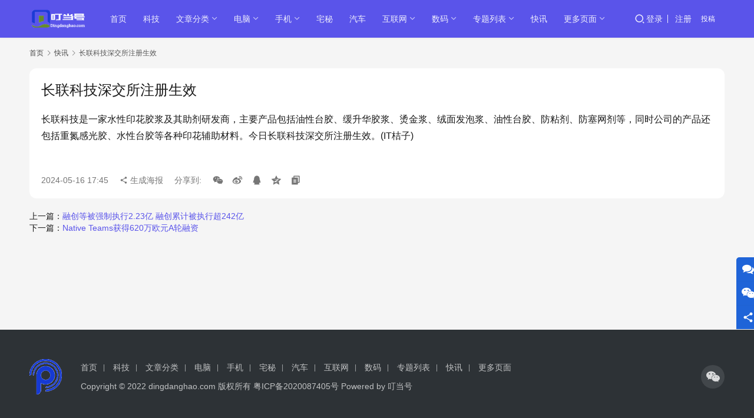

--- FILE ---
content_type: text/html; charset=UTF-8
request_url: https://www.dingdanghao.com/kuaixun/495842.html
body_size: 8915
content:
<!DOCTYPE html>
<html lang="zh-Hans">
<head>
<meta charset="UTF-8">
<meta http-equiv="X-UA-Compatible" content="IE=edge,chrome=1">
<meta name="renderer" content="webkit">
<meta name="viewport" content="width=device-width,initial-scale=1,maximum-scale=5">
<title>长联科技深交所注册生效 - 叮当号</title>
<meta name='robots' content='index, follow' />
<meta name="description" content="长联科技是一家水性印花胶浆及其助剂研发商，主要产品包括油性台胶、缓升华胶浆、烫金浆、绒面发泡浆、油性台胶、防粘剂、防塞网剂等，同时公司的产品还包括重氮感光胶、水性台胶等各种印花辅助材料。今日长联科技深交所注册生效。(IT桔子)">
<meta property="og:type" content="article">
<meta property="og:url" content="https://www.dingdanghao.com/kuaixun/495842.html">
<meta property="og:site_name" content="叮当号">
<meta property="og:title" content="长联科技深交所注册生效">
<meta property="og:description" content="长联科技是一家水性印花胶浆及其助剂研发商，主要产品包括油性台胶、缓升华胶浆、烫金浆、绒面发泡浆、油性台胶、防粘剂、防塞网剂等，同时公司的产品还包括重氮感光胶、水性台胶等各种印花辅助材料。今日长联科技深交所注册生效。(IT桔子)">
<link rel="canonical" href="https://www.dingdanghao.com/kuaixun/495842.html">
<meta name="applicable-device" content="pc,mobile">
<meta http-equiv="Cache-Control" content="no-transform">
<link rel="shortcut icon" href="https://www.dingdanghao.com/wp-content/uploads/2024/11/pcxun.png">
<meta name="description" content="长联科技是一家水性印花胶浆及其助剂研发商，主要产品包括油性台胶、缓升华胶浆、烫金浆、绒面发泡浆、油性台胶、防粘剂、防塞网剂等，同时公司的产品还包括重氮感光胶、水性台胶等各种印花辅助材料。今日长联科技深交所注册生效。(IT桔子) &lt;/p&gt;
&lt;/p&gt;" />
<style id='wp-img-auto-sizes-contain-inline-css' type='text/css'>
img:is([sizes=auto i],[sizes^="auto," i]){contain-intrinsic-size:3000px 1500px}
/*# sourceURL=wp-img-auto-sizes-contain-inline-css */
</style>
<!-- <link rel='stylesheet' id='stylesheet-css' href='//www.dingdanghao.com/wp-content/uploads/wpcom/style.6.21.3.1747940871.css?ver=6.21.3' type='text/css' media='all' /> -->
<!-- <link rel='stylesheet' id='remixicon-css' href='https://www.dingdanghao.com/wp-content/themes/justnews/themer/assets/css/remixicon.css?ver=4.6.0' type='text/css' media='all' /> -->
<!-- <link rel='stylesheet' id='font-awesome-css' href='https://www.dingdanghao.com/wp-content/themes/justnews/themer/assets/css/font-awesome.css?ver=6.21.3' type='text/css' media='all' /> -->
<link rel="stylesheet" type="text/css" href="//www.dingdanghao.com/wp-content/cache/wpfc-minified/drql8l1e/7tz0p.css" media="all"/>
<style id='wp-block-library-inline-css' type='text/css'>
:root{--wp-block-synced-color:#7a00df;--wp-block-synced-color--rgb:122,0,223;--wp-bound-block-color:var(--wp-block-synced-color);--wp-editor-canvas-background:#ddd;--wp-admin-theme-color:#007cba;--wp-admin-theme-color--rgb:0,124,186;--wp-admin-theme-color-darker-10:#006ba1;--wp-admin-theme-color-darker-10--rgb:0,107,160.5;--wp-admin-theme-color-darker-20:#005a87;--wp-admin-theme-color-darker-20--rgb:0,90,135;--wp-admin-border-width-focus:2px}@media (min-resolution:192dpi){:root{--wp-admin-border-width-focus:1.5px}}.wp-element-button{cursor:pointer}:root .has-very-light-gray-background-color{background-color:#eee}:root .has-very-dark-gray-background-color{background-color:#313131}:root .has-very-light-gray-color{color:#eee}:root .has-very-dark-gray-color{color:#313131}:root .has-vivid-green-cyan-to-vivid-cyan-blue-gradient-background{background:linear-gradient(135deg,#00d084,#0693e3)}:root .has-purple-crush-gradient-background{background:linear-gradient(135deg,#34e2e4,#4721fb 50%,#ab1dfe)}:root .has-hazy-dawn-gradient-background{background:linear-gradient(135deg,#faaca8,#dad0ec)}:root .has-subdued-olive-gradient-background{background:linear-gradient(135deg,#fafae1,#67a671)}:root .has-atomic-cream-gradient-background{background:linear-gradient(135deg,#fdd79a,#004a59)}:root .has-nightshade-gradient-background{background:linear-gradient(135deg,#330968,#31cdcf)}:root .has-midnight-gradient-background{background:linear-gradient(135deg,#020381,#2874fc)}:root{--wp--preset--font-size--normal:16px;--wp--preset--font-size--huge:42px}.has-regular-font-size{font-size:1em}.has-larger-font-size{font-size:2.625em}.has-normal-font-size{font-size:var(--wp--preset--font-size--normal)}.has-huge-font-size{font-size:var(--wp--preset--font-size--huge)}.has-text-align-center{text-align:center}.has-text-align-left{text-align:left}.has-text-align-right{text-align:right}.has-fit-text{white-space:nowrap!important}#end-resizable-editor-section{display:none}.aligncenter{clear:both}.items-justified-left{justify-content:flex-start}.items-justified-center{justify-content:center}.items-justified-right{justify-content:flex-end}.items-justified-space-between{justify-content:space-between}.screen-reader-text{border:0;clip-path:inset(50%);height:1px;margin:-1px;overflow:hidden;padding:0;position:absolute;width:1px;word-wrap:normal!important}.screen-reader-text:focus{background-color:#ddd;clip-path:none;color:#444;display:block;font-size:1em;height:auto;left:5px;line-height:normal;padding:15px 23px 14px;text-decoration:none;top:5px;width:auto;z-index:100000}html :where(.has-border-color){border-style:solid}html :where([style*=border-top-color]){border-top-style:solid}html :where([style*=border-right-color]){border-right-style:solid}html :where([style*=border-bottom-color]){border-bottom-style:solid}html :where([style*=border-left-color]){border-left-style:solid}html :where([style*=border-width]){border-style:solid}html :where([style*=border-top-width]){border-top-style:solid}html :where([style*=border-right-width]){border-right-style:solid}html :where([style*=border-bottom-width]){border-bottom-style:solid}html :where([style*=border-left-width]){border-left-style:solid}html :where(img[class*=wp-image-]){height:auto;max-width:100%}:where(figure){margin:0 0 1em}html :where(.is-position-sticky){--wp-admin--admin-bar--position-offset:var(--wp-admin--admin-bar--height,0px)}@media screen and (max-width:600px){html :where(.is-position-sticky){--wp-admin--admin-bar--position-offset:0px}}
/*# sourceURL=wp-block-library-inline-css */
</style><style id='global-styles-inline-css' type='text/css'>
:root{--wp--preset--aspect-ratio--square: 1;--wp--preset--aspect-ratio--4-3: 4/3;--wp--preset--aspect-ratio--3-4: 3/4;--wp--preset--aspect-ratio--3-2: 3/2;--wp--preset--aspect-ratio--2-3: 2/3;--wp--preset--aspect-ratio--16-9: 16/9;--wp--preset--aspect-ratio--9-16: 9/16;--wp--preset--color--black: #000000;--wp--preset--color--cyan-bluish-gray: #abb8c3;--wp--preset--color--white: #ffffff;--wp--preset--color--pale-pink: #f78da7;--wp--preset--color--vivid-red: #cf2e2e;--wp--preset--color--luminous-vivid-orange: #ff6900;--wp--preset--color--luminous-vivid-amber: #fcb900;--wp--preset--color--light-green-cyan: #7bdcb5;--wp--preset--color--vivid-green-cyan: #00d084;--wp--preset--color--pale-cyan-blue: #8ed1fc;--wp--preset--color--vivid-cyan-blue: #0693e3;--wp--preset--color--vivid-purple: #9b51e0;--wp--preset--gradient--vivid-cyan-blue-to-vivid-purple: linear-gradient(135deg,rgb(6,147,227) 0%,rgb(155,81,224) 100%);--wp--preset--gradient--light-green-cyan-to-vivid-green-cyan: linear-gradient(135deg,rgb(122,220,180) 0%,rgb(0,208,130) 100%);--wp--preset--gradient--luminous-vivid-amber-to-luminous-vivid-orange: linear-gradient(135deg,rgb(252,185,0) 0%,rgb(255,105,0) 100%);--wp--preset--gradient--luminous-vivid-orange-to-vivid-red: linear-gradient(135deg,rgb(255,105,0) 0%,rgb(207,46,46) 100%);--wp--preset--gradient--very-light-gray-to-cyan-bluish-gray: linear-gradient(135deg,rgb(238,238,238) 0%,rgb(169,184,195) 100%);--wp--preset--gradient--cool-to-warm-spectrum: linear-gradient(135deg,rgb(74,234,220) 0%,rgb(151,120,209) 20%,rgb(207,42,186) 40%,rgb(238,44,130) 60%,rgb(251,105,98) 80%,rgb(254,248,76) 100%);--wp--preset--gradient--blush-light-purple: linear-gradient(135deg,rgb(255,206,236) 0%,rgb(152,150,240) 100%);--wp--preset--gradient--blush-bordeaux: linear-gradient(135deg,rgb(254,205,165) 0%,rgb(254,45,45) 50%,rgb(107,0,62) 100%);--wp--preset--gradient--luminous-dusk: linear-gradient(135deg,rgb(255,203,112) 0%,rgb(199,81,192) 50%,rgb(65,88,208) 100%);--wp--preset--gradient--pale-ocean: linear-gradient(135deg,rgb(255,245,203) 0%,rgb(182,227,212) 50%,rgb(51,167,181) 100%);--wp--preset--gradient--electric-grass: linear-gradient(135deg,rgb(202,248,128) 0%,rgb(113,206,126) 100%);--wp--preset--gradient--midnight: linear-gradient(135deg,rgb(2,3,129) 0%,rgb(40,116,252) 100%);--wp--preset--font-size--small: 13px;--wp--preset--font-size--medium: 20px;--wp--preset--font-size--large: 36px;--wp--preset--font-size--x-large: 42px;--wp--preset--spacing--20: 0.44rem;--wp--preset--spacing--30: 0.67rem;--wp--preset--spacing--40: 1rem;--wp--preset--spacing--50: 1.5rem;--wp--preset--spacing--60: 2.25rem;--wp--preset--spacing--70: 3.38rem;--wp--preset--spacing--80: 5.06rem;--wp--preset--shadow--natural: 6px 6px 9px rgba(0, 0, 0, 0.2);--wp--preset--shadow--deep: 12px 12px 50px rgba(0, 0, 0, 0.4);--wp--preset--shadow--sharp: 6px 6px 0px rgba(0, 0, 0, 0.2);--wp--preset--shadow--outlined: 6px 6px 0px -3px rgb(255, 255, 255), 6px 6px rgb(0, 0, 0);--wp--preset--shadow--crisp: 6px 6px 0px rgb(0, 0, 0);}:where(.is-layout-flex){gap: 0.5em;}:where(.is-layout-grid){gap: 0.5em;}body .is-layout-flex{display: flex;}.is-layout-flex{flex-wrap: wrap;align-items: center;}.is-layout-flex > :is(*, div){margin: 0;}body .is-layout-grid{display: grid;}.is-layout-grid > :is(*, div){margin: 0;}:where(.wp-block-columns.is-layout-flex){gap: 2em;}:where(.wp-block-columns.is-layout-grid){gap: 2em;}:where(.wp-block-post-template.is-layout-flex){gap: 1.25em;}:where(.wp-block-post-template.is-layout-grid){gap: 1.25em;}.has-black-color{color: var(--wp--preset--color--black) !important;}.has-cyan-bluish-gray-color{color: var(--wp--preset--color--cyan-bluish-gray) !important;}.has-white-color{color: var(--wp--preset--color--white) !important;}.has-pale-pink-color{color: var(--wp--preset--color--pale-pink) !important;}.has-vivid-red-color{color: var(--wp--preset--color--vivid-red) !important;}.has-luminous-vivid-orange-color{color: var(--wp--preset--color--luminous-vivid-orange) !important;}.has-luminous-vivid-amber-color{color: var(--wp--preset--color--luminous-vivid-amber) !important;}.has-light-green-cyan-color{color: var(--wp--preset--color--light-green-cyan) !important;}.has-vivid-green-cyan-color{color: var(--wp--preset--color--vivid-green-cyan) !important;}.has-pale-cyan-blue-color{color: var(--wp--preset--color--pale-cyan-blue) !important;}.has-vivid-cyan-blue-color{color: var(--wp--preset--color--vivid-cyan-blue) !important;}.has-vivid-purple-color{color: var(--wp--preset--color--vivid-purple) !important;}.has-black-background-color{background-color: var(--wp--preset--color--black) !important;}.has-cyan-bluish-gray-background-color{background-color: var(--wp--preset--color--cyan-bluish-gray) !important;}.has-white-background-color{background-color: var(--wp--preset--color--white) !important;}.has-pale-pink-background-color{background-color: var(--wp--preset--color--pale-pink) !important;}.has-vivid-red-background-color{background-color: var(--wp--preset--color--vivid-red) !important;}.has-luminous-vivid-orange-background-color{background-color: var(--wp--preset--color--luminous-vivid-orange) !important;}.has-luminous-vivid-amber-background-color{background-color: var(--wp--preset--color--luminous-vivid-amber) !important;}.has-light-green-cyan-background-color{background-color: var(--wp--preset--color--light-green-cyan) !important;}.has-vivid-green-cyan-background-color{background-color: var(--wp--preset--color--vivid-green-cyan) !important;}.has-pale-cyan-blue-background-color{background-color: var(--wp--preset--color--pale-cyan-blue) !important;}.has-vivid-cyan-blue-background-color{background-color: var(--wp--preset--color--vivid-cyan-blue) !important;}.has-vivid-purple-background-color{background-color: var(--wp--preset--color--vivid-purple) !important;}.has-black-border-color{border-color: var(--wp--preset--color--black) !important;}.has-cyan-bluish-gray-border-color{border-color: var(--wp--preset--color--cyan-bluish-gray) !important;}.has-white-border-color{border-color: var(--wp--preset--color--white) !important;}.has-pale-pink-border-color{border-color: var(--wp--preset--color--pale-pink) !important;}.has-vivid-red-border-color{border-color: var(--wp--preset--color--vivid-red) !important;}.has-luminous-vivid-orange-border-color{border-color: var(--wp--preset--color--luminous-vivid-orange) !important;}.has-luminous-vivid-amber-border-color{border-color: var(--wp--preset--color--luminous-vivid-amber) !important;}.has-light-green-cyan-border-color{border-color: var(--wp--preset--color--light-green-cyan) !important;}.has-vivid-green-cyan-border-color{border-color: var(--wp--preset--color--vivid-green-cyan) !important;}.has-pale-cyan-blue-border-color{border-color: var(--wp--preset--color--pale-cyan-blue) !important;}.has-vivid-cyan-blue-border-color{border-color: var(--wp--preset--color--vivid-cyan-blue) !important;}.has-vivid-purple-border-color{border-color: var(--wp--preset--color--vivid-purple) !important;}.has-vivid-cyan-blue-to-vivid-purple-gradient-background{background: var(--wp--preset--gradient--vivid-cyan-blue-to-vivid-purple) !important;}.has-light-green-cyan-to-vivid-green-cyan-gradient-background{background: var(--wp--preset--gradient--light-green-cyan-to-vivid-green-cyan) !important;}.has-luminous-vivid-amber-to-luminous-vivid-orange-gradient-background{background: var(--wp--preset--gradient--luminous-vivid-amber-to-luminous-vivid-orange) !important;}.has-luminous-vivid-orange-to-vivid-red-gradient-background{background: var(--wp--preset--gradient--luminous-vivid-orange-to-vivid-red) !important;}.has-very-light-gray-to-cyan-bluish-gray-gradient-background{background: var(--wp--preset--gradient--very-light-gray-to-cyan-bluish-gray) !important;}.has-cool-to-warm-spectrum-gradient-background{background: var(--wp--preset--gradient--cool-to-warm-spectrum) !important;}.has-blush-light-purple-gradient-background{background: var(--wp--preset--gradient--blush-light-purple) !important;}.has-blush-bordeaux-gradient-background{background: var(--wp--preset--gradient--blush-bordeaux) !important;}.has-luminous-dusk-gradient-background{background: var(--wp--preset--gradient--luminous-dusk) !important;}.has-pale-ocean-gradient-background{background: var(--wp--preset--gradient--pale-ocean) !important;}.has-electric-grass-gradient-background{background: var(--wp--preset--gradient--electric-grass) !important;}.has-midnight-gradient-background{background: var(--wp--preset--gradient--midnight) !important;}.has-small-font-size{font-size: var(--wp--preset--font-size--small) !important;}.has-medium-font-size{font-size: var(--wp--preset--font-size--medium) !important;}.has-large-font-size{font-size: var(--wp--preset--font-size--large) !important;}.has-x-large-font-size{font-size: var(--wp--preset--font-size--x-large) !important;}
/*# sourceURL=global-styles-inline-css */
</style>
<style id='classic-theme-styles-inline-css' type='text/css'>
/*! This file is auto-generated */
.wp-block-button__link{color:#fff;background-color:#32373c;border-radius:9999px;box-shadow:none;text-decoration:none;padding:calc(.667em + 2px) calc(1.333em + 2px);font-size:1.125em}.wp-block-file__button{background:#32373c;color:#fff;text-decoration:none}
/*# sourceURL=/wp-includes/css/classic-themes.min.css */
</style>
<!-- <link rel='stylesheet' id='wwa-css' href='https://www.dingdanghao.com/wp-content/plugins/justweapp/css/style.css?ver=3.16.1' type='text/css' media='all' /> -->
<!-- <link rel='stylesheet' id='wpcom-member-css' href='https://www.dingdanghao.com/wp-content/plugins/wpcom-member/css/style.css?ver=1.7.18' type='text/css' media='all' /> -->
<!-- <link rel='stylesheet' id='wpcom-member-pro-css' href='https://www.dingdanghao.com/wp-content/plugins/wpcom-member-pro/css/style.css?ver=2.3.1' type='text/css' media='all' /> -->
<link rel="stylesheet" type="text/css" href="//www.dingdanghao.com/wp-content/cache/wpfc-minified/etfbxhyl/67nk4.css" media="all"/>
<script src='//www.dingdanghao.com/wp-content/cache/wpfc-minified/qlw2ypp/67nk4.js' type="text/javascript"></script>
<!-- <script type="text/javascript" src="https://www.dingdanghao.com/wp-includes/js/jquery/jquery.min.js?ver=3.7.1" id="jquery-core-js"></script> -->
<!-- <script type="text/javascript" src="https://www.dingdanghao.com/wp-includes/js/jquery/jquery-migrate.min.js?ver=3.4.1" id="jquery-migrate-js"></script> -->
<link rel="EditURI" type="application/rsd+xml" title="RSD" href="https://www.dingdanghao.com/xmlrpc.php?rsd" />
<link rel="icon" href="https://www.dingdanghao.com/wp-content/uploads/2024/11/pcxun-150x150.png" sizes="32x32" />
<link rel="icon" href="https://www.dingdanghao.com/wp-content/uploads/2024/11/pcxun.png" sizes="192x192" />
<link rel="apple-touch-icon" href="https://www.dingdanghao.com/wp-content/uploads/2024/11/pcxun.png" />
<meta name="msapplication-TileImage" content="https://www.dingdanghao.com/wp-content/uploads/2024/11/pcxun.png" />
<!--[if lte IE 11]><script src="https://www.dingdanghao.com/wp-content/themes/justnews/js/update.js"></script><![endif]-->
</head>
<body class="wp-singular kuaixun-template-default single single-kuaixun postid-495842 wp-theme-justnews lang-cn el-boxed header-fixed style-by-auto">
<header class="header header-style-2">
<div class="container">
<div class="navbar-header">
<button type="button" class="navbar-toggle collapsed" data-toggle="collapse" data-target=".navbar-collapse" aria-label="menu">
<span class="icon-bar icon-bar-1"></span>
<span class="icon-bar icon-bar-2"></span>
<span class="icon-bar icon-bar-3"></span>
</button>
<div class="logo">
<a href="https://www.dingdanghao.com/" rel="home">
<img src="https://www.dingdanghao.com/wp-content/uploads/2024/11/logo-1-2.png" alt="叮当号">
</a>
</div>
</div>
<div class="collapse navbar-collapse mobile-style-0">
<nav class="primary-menu"><ul id="menu-justnews-menu" class="nav navbar-nav wpcom-adv-menu"><li class="menu-item"><a href="/">首页</a></li>
<li class="menu-item"><a href="https://www.dingdanghao.com/keji">科技</a></li>
<li class="menu-item menu-item-style menu-item-style-3 dropdown"><a href="#" class="dropdown-toggle">文章分类</a>
<ul class="dropdown-menu menu-item-wrap menu-item-col-5">
<li class="menu-item menu-item-has-image"><a href="https://www.dingdanghao.com/shouji"><img class="j-lazy menu-item-image" src="https://www.dingdanghao.com/wp-content/themes/justnews/themer/assets/images/lazy.png" data-original="https://www.dingdanghao.com/wp-content/uploads/2023/09/toa-heftiba-BP3XOsSPlGA-unsplash.jpg" alt="手机">手机</a></li>
<li class="menu-item menu-item-has-image"><a href="https://www.dingdanghao.com/home"><img class="j-lazy menu-item-image" src="https://www.dingdanghao.com/wp-content/themes/justnews/themer/assets/images/lazy.png" data-original="https://www.dingdanghao.com/wp-content/uploads/2023/09/ux-indonesia-WCID2JWoxwE-unsplash.jpg" alt="宅秘">宅秘</a></li>
<li class="menu-item menu-item-has-image"><a href="https://www.dingdanghao.com/keji"><img class="j-lazy menu-item-image" src="https://www.dingdanghao.com/wp-content/themes/justnews/themer/assets/images/lazy.png" data-original="https://www.dingdanghao.com/wp-content/uploads/2023/09/lala-azizli-8IJ5xNTv1QM-unsplash.jpg" alt="科技">科技</a></li>
<li class="menu-item menu-item-has-image"><a href="https://www.dingdanghao.com/smartcar"><img class="j-lazy menu-item-image" src="https://www.dingdanghao.com/wp-content/themes/justnews/themer/assets/images/lazy.png" data-original="https://www.dingdanghao.com/wp-content/uploads/2023/09/patrick-perkins-ETRPjvb0KM0-unsplash.jpg" alt="汽车">汽车</a></li>
<li class="menu-item menu-item-has-image"><a href="https://www.dingdanghao.com/special"><img class="j-lazy menu-item-image" src="https://www.dingdanghao.com/wp-content/themes/justnews/themer/assets/images/lazy.png" data-original="https://www.dingdanghao.com/wp-content/uploads/2023/09/karl-solano-6YvCw0v7LXM-unsplash.jpg" alt="专题列表">专题列表</a></li>
</ul>
</li>
<li class="menu-item dropdown"><a href="https://www.dingdanghao.com/notebook" class="dropdown-toggle">电脑</a>
<ul class="dropdown-menu menu-item-wrap menu-item-col-4">
<li class="menu-item menu-item-object-post_tag"><a href="https://www.dingdanghao.com/tag/161">电脑技术</a></li>
<li class="menu-item menu-item-object-post_tag"><a href="https://www.dingdanghao.com/tag/141">笔记本</a></li>
<li class="menu-item menu-item-object-post_tag"><a href="https://www.dingdanghao.com/tag/1651">电脑配置</a></li>
<li class="menu-item menu-item-object-post_tag"><a href="https://www.dingdanghao.com/tag/113">电脑知识</a></li>
</ul>
</li>
<li class="menu-item dropdown"><a href="https://www.dingdanghao.com/shouji" class="dropdown-toggle">手机</a>
<ul class="dropdown-menu menu-item-wrap menu-item-col-5">
<li class="menu-item menu-item-object-post_tag"><a href="https://www.dingdanghao.com/tag/123">OPPO</a></li>
<li class="menu-item menu-item-object-post_tag"><a href="https://www.dingdanghao.com/tag/97">华为</a></li>
<li class="menu-item menu-item-object-post_tag"><a href="https://www.dingdanghao.com/tag/238">荣耀</a></li>
<li class="menu-item menu-item-object-post_tag"><a href="https://www.dingdanghao.com/tag/33">小米</a></li>
<li class="menu-item menu-item-object-post_tag"><a href="https://www.dingdanghao.com/tag/145">vivo</a></li>
<li class="menu-item menu-item-object-post_tag"><a href="https://www.dingdanghao.com/tag/71">苹果</a></li>
</ul>
</li>
<li class="menu-item"><a href="https://www.dingdanghao.com/home">宅秘</a></li>
<li class="menu-item"><a href="https://www.dingdanghao.com/smartcar">汽车</a></li>
<li class="menu-item dropdown"><a href="https://www.dingdanghao.com/internet" class="dropdown-toggle">互联网</a>
<ul class="dropdown-menu menu-item-wrap menu-item-col-4">
<li class="menu-item menu-item-object-post_tag"><a href="https://www.dingdanghao.com/tag/200">早报</a></li>
<li class="menu-item menu-item-object-post_tag"><a href="https://www.dingdanghao.com/tag/268">网络新鲜事</a></li>
<li class="menu-item menu-item-object-post_tag"><a href="https://www.dingdanghao.com/tag/655">朋友圈</a></li>
<li class="menu-item menu-item-object-post_tag"><a href="https://www.dingdanghao.com/tag/175">网红</a></li>
</ul>
</li>
<li class="menu-item dropdown"><a href="https://www.dingdanghao.com/digital" class="dropdown-toggle">数码</a>
<ul class="dropdown-menu menu-item-wrap menu-item-col-5">
<li class="menu-item menu-item-object-post_tag"><a href="https://www.dingdanghao.com/tag/147">硬盘</a></li>
<li class="menu-item menu-item-object-post_tag"><a href="https://www.dingdanghao.com/tag/250">处理器</a></li>
<li class="menu-item menu-item-object-post_tag"><a href="https://www.dingdanghao.com/tag/1448">内存</a></li>
<li class="menu-item menu-item-object-post_tag"><a href="https://www.dingdanghao.com/tag/478">显示器</a></li>
<li class="menu-item menu-item-object-post_tag"><a href="https://www.dingdanghao.com/tag/1859">鼠标</a></li>
<li class="menu-item menu-item-object-post_tag"><a href="https://www.dingdanghao.com/tag/159">打印机</a></li>
<li class="menu-item menu-item-object-post_tag"><a href="https://www.dingdanghao.com/tag/662">路由器</a></li>
<li class="menu-item menu-item-object-post_tag"><a href="https://www.dingdanghao.com/tag/234">显卡</a></li>
</ul>
</li>
<li class="menu-item dropdown"><a href="https://www.dingdanghao.com/special" class="dropdown-toggle">专题列表</a>
<ul class="dropdown-menu menu-item-wrap menu-item-col-2">
<li class="menu-item menu-item-object-post_tag"><a href="https://www.dingdanghao.com/tag/461">排行榜</a></li>
<li class="menu-item menu-item-object-post_tag"><a href="https://www.dingdanghao.com/tag/1434">天梯图</a></li>
</ul>
</li>
<li class="menu-item"><a href="https://www.dingdanghao.com/kuaixun">快讯</a></li>
<li class="menu-item dropdown"><a href="#" class="dropdown-toggle">更多页面</a>
<ul class="dropdown-menu menu-item-wrap menu-item-col-4">
<li class="menu-item"><a href="https://www.dingdanghao.com/sites">网址导航</a></li>
<li class="menu-item"><a href="https://www.dingdanghao.com/tags">标签归档</a></li>
<li class="menu-item"><a href="https://www.dingdanghao.com/members">用户列表</a></li>
<li class="menu-item"><a href="https://www.dingdanghao.com/contact">全宽页面</a></li>
</ul>
</li>
</ul></nav>            <div class="navbar-action">
<div class="navbar-search-icon j-navbar-search"><i class="wpcom-icon wi"><svg aria-hidden="true"><use xlink:href="#wi-search"></use></svg></i></div><form class="navbar-search" action="https://www.dingdanghao.com/" method="get" role="search"><div class="navbar-search-inner"><i class="wpcom-icon wi navbar-search-close"><svg aria-hidden="true"><use xlink:href="#wi-close"></use></svg></i><input type="text" name="s" class="navbar-search-input" autocomplete="off" maxlength="100" placeholder="输入关键词搜索..." value=""><button class="navbar-search-btn" type="submit" aria-label="搜索"><i class="wpcom-icon wi"><svg aria-hidden="true"><use xlink:href="#wi-search"></use></svg></i></button></div></form>                    <div id="j-user-wrap">
<a class="login" href="https://www.dingdanghao.com/login?modal-type=login">登录</a>
<a class="login register" href="https://www.dingdanghao.com/register?modal-type=register">注册</a>
</div>
<a class="wpcom-btn btn-primary btn-xs publish" href="https://www.dingdanghao.com/tougao">
投稿                        </a>
</div>
</div>
</div><!-- /.container -->
</header>
<div id="wrap"><div class="wrap container">
<ol class="breadcrumb breadcrumb-wide">
<li class="home"><a href="https://www.dingdanghao.com">首页</a>
<li><i class="wpcom-icon wi"><svg aria-hidden="true"><use xlink:href="#wi-arrow-right-3"></use></svg></i><a href="https://www.dingdanghao.com/kuaixun">快讯</a></li>
<li class="active"><i class="wpcom-icon wi"><svg aria-hidden="true"><use xlink:href="#wi-arrow-right-3"></use></svg></i>长联科技深交所注册生效</li>
</ol>
<div class="main main-wide">
<article id="post-495842" class="post-495842 kuaixun type-kuaixun status-publish hentry entry">
<div class="entry-main">
<div class="entry-head">
<h1 class="entry-title">长联科技深交所注册生效</h1>
</div>
<div class="entry-content">
<p>长联科技是一家水性印花胶浆及其助剂研发商，主要产品包括油性台胶、缓升华胶浆、烫金浆、绒面发泡浆、油性台胶、防粘剂、防塞网剂等，同时公司的产品还包括重氮感光胶、水性台胶等各种印花辅助材料。今日长联科技深交所注册生效。(IT桔子) </p></p>
</div>
<div class="entry-footer kx-item" data-id="495842">
<div class="kx-meta clearfix">
<time class="entry-date published" datetime="2024-05-16T17:45:08+08:00" pubdate>
2024-05-16 17:45                            </time>
<span class="j-mobile-share" data-id="495842" data-qrcode="https://www.dingdanghao.com/kuaixun/495842.html">
<i class="wpcom-icon wi"><svg aria-hidden="true"><use xlink:href="#wi-share"></use></svg></i> 生成海报                                </span>
<span class="hidden-xs">分享到: </span>
<a class="share-icon wechat hidden-xs" target="_blank" data-share="wechat"><i class="wpcom-icon wi"><svg aria-hidden="true"><use xlink:href="#wi-wechat"></use></svg></i></a>
<a class="share-icon weibo hidden-xs" target="_blank" data-share="weibo"><i class="wpcom-icon wi"><svg aria-hidden="true"><use xlink:href="#wi-weibo"></use></svg></i></a>
<a class="share-icon qq hidden-xs" target="_blank" data-share="qq"><i class="wpcom-icon wi"><svg aria-hidden="true"><use xlink:href="#wi-qq"></use></svg></i></a>
<a class="share-icon qzone hidden-xs" target="_blank" data-share="qzone"><i class="wpcom-icon wi"><svg aria-hidden="true"><use xlink:href="#wi-qzone"></use></svg></i></a>
<a class="share-icon copy hidden-xs"><i class="wpcom-icon wi"><svg aria-hidden="true"><use xlink:href="#wi-copy"></use></svg></i></a>
</div>
</div>
</div>
<div class="entry-page">
<p>上一篇：<a href="https://www.dingdanghao.com/kuaixun/495802.html" rel="prev">融创等被强制执行2.23亿 融创累计被执行超242亿</a></p>
<p>下一篇：<a href="https://www.dingdanghao.com/kuaixun/495864.html" rel="next">Native Teams获得620万欧元A轮融资</a></p>
</div>
</article>
</div>
</div>
</div>
<footer class="footer">
<div class="container">
<div class="footer-col-wrap footer-with-logo-icon">
<div class="footer-col footer-col-logo">
<img src="//www.dingdanghao.com/wp-content/uploads/2025/05/2025052211070864.png" alt="叮当号">
</div>
<div class="footer-col footer-col-copy">
<ul class="footer-nav hidden-xs"><li id="menu-item-24" class="menu-item menu-item-24"><a href="/">首页</a></li>
<li id="menu-item-4039" class="menu-item menu-item-4039"><a href="https://www.dingdanghao.com/keji">科技</a></li>
<li id="menu-item-159" class="menu-item menu-item-159"><a href="#">文章分类</a></li>
<li id="menu-item-4038" class="menu-item menu-item-4038"><a href="https://www.dingdanghao.com/notebook">电脑</a></li>
<li id="menu-item-4040" class="menu-item menu-item-4040"><a href="https://www.dingdanghao.com/shouji">手机</a></li>
<li id="menu-item-4041" class="menu-item menu-item-4041"><a href="https://www.dingdanghao.com/home">宅秘</a></li>
<li id="menu-item-4042" class="menu-item menu-item-4042"><a href="https://www.dingdanghao.com/smartcar">汽车</a></li>
<li id="menu-item-4043" class="menu-item menu-item-4043"><a href="https://www.dingdanghao.com/internet">互联网</a></li>
<li id="menu-item-4044" class="menu-item menu-item-4044"><a href="https://www.dingdanghao.com/digital">数码</a></li>
<li id="menu-item-158" class="menu-item menu-item-158"><a href="https://www.dingdanghao.com/special">专题列表</a></li>
<li id="menu-item-811" class="menu-item menu-item-811"><a href="https://www.dingdanghao.com/kuaixun">快讯</a></li>
<li id="menu-item-1902" class="menu-item menu-item-1902"><a href="#">更多页面</a></li>
</ul>                <div class="copyright">
<p>Copyright © 2022 dingdanghao.com 版权所有 <a href="https://beian.miit.gov.cn">粤ICP备2020087405号</a> Powered by 叮当号</p>
</div>
</div>
<div class="footer-col footer-col-sns">
<div class="footer-sns">
<a class="sns-wx" href="javascript:;" aria-label="icon">
<i class="wpcom-icon fa fa-wechat sns-icon"></i>                                <span style="background-image:url('//www.dingdanghao.com/wp-content/uploads/2023/11/1-1.jpg');"></span>                            </a>
</div>
</div>
</div>
</div>
</footer>
<div class="action action-style-0 action-color-1 action-pos-1" style="bottom:120px;">
<div class="action-item">
<i class="wpcom-icon fa fa-comments action-item-icon"></i>                                                                        <div class="action-item-inner action-item-type-2">
<h3 style="text-align: center;">联系我们</h3>
<h5 style="text-align: center;"></h5>
<p>在线咨询：<a class="btn btn-primary btn-xs" href="http://wpa.qq.com/msgrd?uin=442814395" target="_blank" rel="noopener noreferrer"><i class="wpcom-icon fa fa-qq"></i> QQ交谈</a></p>
<p>邮件：442814395@qq.com</p>
<p>工作时间：周一至周五，9:30-18:30，节假日休息</p>
</div>
</div>
<div class="action-item">
<i class="wpcom-icon fa fa-wechat action-item-icon"></i>                                                                        <div class="action-item-inner action-item-type-1">
<img class="action-item-img" src="//www.dingdanghao.com/wp-content/uploads/2023/11/1-1.jpg" alt="关注微信公众号">                                    </div>
</div>
<div class="action-item j-share">
<i class="wpcom-icon wi action-item-icon"><svg aria-hidden="true"><use xlink:href="#wi-share"></use></svg></i>                                            </div>
<div class="action-item gotop j-top">
<i class="wpcom-icon wi action-item-icon"><svg aria-hidden="true"><use xlink:href="#wi-arrow-up-2"></use></svg></i>                                            </div>
</div>
<script type="speculationrules">
{"prefetch":[{"source":"document","where":{"and":[{"href_matches":"/*"},{"not":{"href_matches":["/wp-*.php","/wp-admin/*","/wp-content/uploads/*","/wp-content/*","/wp-content/plugins/*","/wp-content/themes/justnews/*","/*\\?(.+)"]}},{"not":{"selector_matches":"a[rel~=\"nofollow\"]"}},{"not":{"selector_matches":".no-prefetch, .no-prefetch a"}}]},"eagerness":"conservative"}]}
</script>
<script type="text/javascript" id="main-js-extra">
/* <![CDATA[ */
var _wpcom_js = {"webp":"","ajaxurl":"https://www.dingdanghao.com/wp-admin/admin-ajax.php","theme_url":"https://www.dingdanghao.com/wp-content/themes/justnews","slide_speed":"5000","is_admin":"0","lang":"zh_CN","js_lang":{"share_to":"\u5206\u4eab\u5230:","copy_done":"\u590d\u5236\u6210\u529f\uff01","copy_fail":"\u6d4f\u89c8\u5668\u6682\u4e0d\u652f\u6301\u62f7\u8d1d\u529f\u80fd","confirm":"\u786e\u5b9a","qrcode":"\u4e8c\u7ef4\u7801","page_loaded":"\u5df2\u7ecf\u5230\u5e95\u4e86","no_content":"\u6682\u65e0\u5185\u5bb9","load_failed":"\u52a0\u8f7d\u5931\u8d25\uff0c\u8bf7\u7a0d\u540e\u518d\u8bd5\uff01","expand_more":"\u9605\u8bfb\u5269\u4f59 %s"},"share":"1","lightbox":"1","post_id":"495842","user_card_height":"356","poster":{"notice":"\u8bf7\u300c\u70b9\u51fb\u4e0b\u8f7d\u300d\u6216\u300c\u957f\u6309\u4fdd\u5b58\u56fe\u7247\u300d\u540e\u5206\u4eab\u7ed9\u66f4\u591a\u597d\u53cb","generating":"\u6b63\u5728\u751f\u6210\u6d77\u62a5\u56fe\u7247...","failed":"\u6d77\u62a5\u56fe\u7247\u751f\u6210\u5931\u8d25"},"video_height":"484","fixed_sidebar":"1","dark_style":"2","font_url":"//fonts.googleapis.com/css2?family=Noto+Sans+SC:wght@400;500&display=swap","follow_btn":"\u003Ci class=\"wpcom-icon wi\"\u003E\u003Csvg aria-hidden=\"true\"\u003E\u003Cuse xlink:href=\"#wi-add\"\u003E\u003C/use\u003E\u003C/svg\u003E\u003C/i\u003E\u5173\u6ce8","followed_btn":"\u5df2\u5173\u6ce8","user_card":"1"};
//# sourceURL=main-js-extra
/* ]]> */
</script>
<script type="text/javascript" src="https://www.dingdanghao.com/wp-content/themes/justnews/js/main.js?ver=6.21.3" id="main-js"></script>
<script type="text/javascript" src="https://www.dingdanghao.com/wp-content/themes/justnews/themer/assets/js/icons-2.8.9.js?ver=2.8.9" id="wpcom-icons-js"></script>
<script type="text/javascript" id="wwa-js-extra">
/* <![CDATA[ */
var _wwa_js = {"ajaxurl":"https://www.dingdanghao.com/wp-admin/admin-ajax.php","post_id":"495842","rewarded":"wx"};
//# sourceURL=wwa-js-extra
/* ]]> */
</script>
<script type="text/javascript" src="https://www.dingdanghao.com/wp-content/plugins/justweapp/js/script.js?ver=3.16.1" id="wwa-js"></script>
<script type="text/javascript" id="wp-postviews-cache-js-extra">
/* <![CDATA[ */
var viewsCacheL10n = {"admin_ajax_url":"https://www.dingdanghao.com/wp-admin/admin-ajax.php","nonce":"2dcc6f9262","post_id":"495842"};
//# sourceURL=wp-postviews-cache-js-extra
/* ]]> */
</script>
<script type="text/javascript" src="https://www.dingdanghao.com/wp-content/plugins/wp-postviews/postviews-cache.js?ver=1.78" id="wp-postviews-cache-js"></script>
<script type="text/javascript" id="wpcom-member-js-extra">
/* <![CDATA[ */
var _wpmx_js = {"ajaxurl":"https://www.dingdanghao.com/wp-admin/admin-ajax.php","plugin_url":"https://www.dingdanghao.com/wp-content/plugins/wpcom-member/","max_upload_size":"52428800","post_id":"495842","js_lang":{"login_desc":"\u60a8\u8fd8\u672a\u767b\u5f55\uff0c\u8bf7\u767b\u5f55\u540e\u518d\u8fdb\u884c\u76f8\u5173\u64cd\u4f5c\uff01","login_title":"\u8bf7\u767b\u5f55","login_btn":"\u767b\u5f55","reg_btn":"\u6ce8\u518c"},"login_url":"https://www.dingdanghao.com/login?modal-type=login","register_url":"https://www.dingdanghao.com/register?modal-type=register","errors":{"require":"\u4e0d\u80fd\u4e3a\u7a7a","email":"\u8bf7\u8f93\u5165\u6b63\u786e\u7684\u7535\u5b50\u90ae\u7bb1","pls_enter":"\u8bf7\u8f93\u5165","password":"\u5bc6\u7801\u5fc5\u987b\u4e3a6~32\u4e2a\u5b57\u7b26","passcheck":"\u4e24\u6b21\u5bc6\u7801\u8f93\u5165\u4e0d\u4e00\u81f4","phone":"\u8bf7\u8f93\u5165\u6b63\u786e\u7684\u624b\u673a\u53f7\u7801","terms":"\u8bf7\u9605\u8bfb\u5e76\u540c\u610f\u6761\u6b3e","sms_code":"\u9a8c\u8bc1\u7801\u9519\u8bef","captcha_verify":"\u8bf7\u70b9\u51fb\u6309\u94ae\u8fdb\u884c\u9a8c\u8bc1","captcha_fail":"\u4eba\u673a\u9a8c\u8bc1\u5931\u8d25\uff0c\u8bf7\u91cd\u8bd5","nonce":"\u968f\u673a\u6570\u6821\u9a8c\u5931\u8d25","req_error":"\u8bf7\u6c42\u5931\u8d25"},"anonymous_order":"1","hidden_content":"1"};
//# sourceURL=wpcom-member-js-extra
/* ]]> */
</script>
<script type="text/javascript" src="https://www.dingdanghao.com/wp-content/plugins/wpcom-member/js/index.js?ver=1.7.18" id="wpcom-member-js"></script>
<script type="text/javascript" src="https://www.dingdanghao.com/wp-content/plugins/wpcom-member-pro/js/index.js?ver=2.3.1" id="wpcom-member-pro-js"></script>
<script type="text/javascript" src="https://www.dingdanghao.com/wp-content/themes/justnews/js/wp-embed.js?ver=6.21.3" id="wp-embed-js"></script>
<script>
var _hmt = _hmt || [];
(function() {
var hm = document.createElement("script");
hm.src = "https://hm.baidu.com/hm.js?18b8beee69e67b941ef3b84c0b3bc691";
var s = document.getElementsByTagName("script")[0]; 
s.parentNode.insertBefore(hm, s);
})();
</script>
<script type="application/ld+json">{"@context":"https://schema.org","@type":"Article","@id":"https://www.dingdanghao.com/kuaixun/495842.html","url":"https://www.dingdanghao.com/kuaixun/495842.html","headline":"长联科技深交所注册生效","description":"长联科技是一家水性印花胶浆及其助剂研发商，主要产品包括油性台胶、缓升华胶浆、烫金浆、绒面发泡浆、油性台胶、防粘剂、防塞网剂等，同时公司的产品还包括重氮感光胶、水性台胶等各种印花辅助材料。今日长联科技深交所注册生效。(IT桔子)","datePublished":"2024-05-16T17:45:08+08:00","dateModified":"2024-05-16T17:45:08+08:00","author":{"@type":"Person","name":"走不完的路","url":"https://www.dingdanghao.com/user/4"}}</script>
</body>
</html><!-- WP Fastest Cache file was created in 0.447 seconds, on 2026-01-25 @ 02:49 --><!-- need to refresh to see cached version -->

--- FILE ---
content_type: text/css
request_url: https://www.dingdanghao.com/wp-content/cache/wpfc-minified/etfbxhyl/67nk4.css
body_size: 26949
content:
@charset "UTF-8";
.wp-block-wpcom-rewarded-content:not(:last-child){margin-bottom:30px}.rewarded-content-wrap{box-shadow:0 0 1px 0 rgba(0,0,0,.15);margin:0;position:relative;text-align:center!important;width:100%;z-index:0}.rewarded-content-wrap:before{background-color:var(--theme-color);bottom:0;content:"";left:0;opacity:.05;position:absolute;right:0;top:0;z-index:-1}.rewarded-content-wrap.loading:after{background:hsla(0,0%,100%,.6);content:"";height:100%;left:0;position:absolute;top:0;width:100%}.rewarded-content-wrap.loading .rewarded-content-loading{animation:rotating 2s linear infinite;color:#999;display:block;font-size:24px;height:32px;left:50%;line-height:32px;margin-left:-16px;margin-top:-16px;opacity:.8;position:absolute;text-align:center;top:50%;width:32px;z-index:9}.rewarded-content-wrap .rewarded-content-bg{height:100%;left:0;object-fit:cover;position:absolute;top:0;width:100%;z-index:-1}.rewarded-content-wrap .rewarded-content{padding:24px 12px;position:relative}.rewarded-content-wrap .rewarded-content-loading{display:none}.rewarded-content-wrap .rewarded-content-icon{color:var(--theme-color);display:block;font-size:42px;height:42px;line-height:1;margin:0 auto;-webkit-mask-image:linear-gradient(270deg,rgba(0,0,0,.4) 30%,#000 90%);mask-image:linear-gradient(270deg,rgba(0,0,0,.4) 30%,#000 90%);width:42px}.rewarded-content-wrap .rewarded-content-desc{color:#555;font-size:14px;line-height:1.4;margin:10px 0 0!important;text-align:center!important;text-indent:0!important}.rewarded-content-wrap .rewarded-content-btn{background-color:var(--theme-color)!important;border:0!important;border-radius:4px!important;color:#fff!important;font-size:14px!important;line-height:16px!important;margin-top:16px;outline:0;overflow:hidden;padding:10px 20px!important;position:relative;transition:all .1s ease-out 0s;-webkit-user-select:none;-ms-user-select:none;user-select:none;z-index:0}.rewarded-content-wrap .rewarded-content-btn:before{background:hsla(0,0%,100%,.06);content:"";display:none;height:100%;left:0;position:absolute;top:0;width:100%;z-index:-1}.rewarded-content-wrap .rewarded-content-btn:active,.rewarded-content-wrap .rewarded-content-btn:focus,.rewarded-content-wrap .rewarded-content-btn:hover{color:#fff!important}.rewarded-content-wrap .rewarded-content-btn:active:before,.rewarded-content-wrap .rewarded-content-btn:focus:before,.rewarded-content-wrap .rewarded-content-btn:hover:before{display:block}.rewarded-content-wrap .rewarded-content-btn:active:before{background:rgba(0,0,0,.02)}@keyframes rotating{0%{transform:rotate(0deg)}to{transform:rotate(1turn)}}.style-for-dark,:root{--member-color:var(--theme-color,#206be7);--member-hover:var(--theme-hover,#1162e8);--member-el-bg-color:var(--theme-el-bg-color,#fff);--member-color-h:var(--theme-color-h,0);--member-color-s:var(--theme-color-s,0%);--member-color-l:var(--theme-color-l,15%);--member-color-hsl:var(--member-color-h),var(--member-color-s),var(--member-color-l);--member-black-color:hsl(var(--member-color-hsl));--member-gray-color:hsla(var(--member-color-hsl),.8);--member-light-color:hsla(var(--member-color-hsl),.6);--member-line-color:hsla(var(--member-color-hsl),.07);--member-border-color:hsla(var(--member-color-hsl),.2)}@font-face{font-family:iconbg;src:url("[data-uri]") format("woff2"),url(//at.alicdn.com/t/c/font_4258484_mxta48jb6ja.woff?t=1696865103077) format("woff")}.modal-open{overflow:hidden}.modal,.wpcom-modal{bottom:0;display:none;left:0;overflow:hidden;position:fixed;right:0;text-align:center;top:0;z-index:10000;-webkit-overflow-scrolling:touch;outline:0}.modal.fade .modal-dialog,.wpcom-modal.fade .modal-dialog{transform:translateY(-25%);transition:transform .3s ease-out}.modal.in,.wpcom-modal.in{backdrop-filter:blur(4px);opacity:1;visibility:visible}.modal.in .modal-dialog,.wpcom-modal.in .modal-dialog{transform:none}.modal .modal-dialog,.wpcom-modal .modal-dialog{display:inline-block;margin-top:15vh;position:relative;text-align:left;width:auto}@media (max-width:767px){.modal .modal-dialog,.wpcom-modal .modal-dialog{margin-bottom:30px;width:92%}}.modal .modal-content,.wpcom-modal .modal-content{background-clip:padding-box;background-color:var(--member-el-bg-color);border-radius:var(--theme-border-radius-l,3px);box-shadow:0 1px 3px var(--member-border-color);outline:0;position:relative}.modal.modal-alert .modal-content,.wpcom-modal.modal-alert .modal-content{padding:0}.modal .modal-header,.wpcom-modal .modal-header{border:0;display:block;padding:15px 15px 10px}.modal .modal-header:after,.modal .modal-header:before,.wpcom-modal .modal-header:after,.wpcom-modal .modal-header:before{content:"";display:table}.modal .modal-header:after,.wpcom-modal .modal-header:after{clear:both}.modal .modal-title,.wpcom-modal .modal-title{clear:none;color:var(--member-black-color,var(--theme-black-color));font-size:16px;font-weight:400;line-height:18px;margin:0}.modal .modal-body,.wpcom-modal .modal-body{color:var(--member-gray-color,var(--theme-gray-color));padding:15px;position:relative}.modal .modal-body p:first-child,.wpcom-modal .modal-body p:first-child{margin-top:0}.modal .modal-body p:last-child,.wpcom-modal .modal-body p:last-child{margin-bottom:0}.modal .modal-footer,.wpcom-modal .modal-footer{border:0;padding:10px 15px 15px;text-align:right}.modal .modal-footer:after,.modal .modal-footer:before,.wpcom-modal .modal-footer:after,.wpcom-modal .modal-footer:before{content:"";display:table}.modal .modal-footer:after,.wpcom-modal .modal-footer:after{clear:both}.modal .modal-footer .wpcom-btn+.wpcom-btn,.wpcom-modal .modal-footer .wpcom-btn+.wpcom-btn{margin-bottom:0;margin-left:5px}.modal .modal-footer .btn-group .wpcom-btn+.wpcom-btn,.wpcom-modal .modal-footer .btn-group .wpcom-btn+.wpcom-btn{margin-left:-1px}.modal .modal-footer .btn-block+.btn-block,.wpcom-modal .modal-footer .btn-block+.btn-block{margin-left:0}@media (min-width:768px){.modal .modal-dialog,.wpcom-modal .modal-dialog{max-width:none;width:600px}.modal .modal-content,.wpcom-modal .modal-content{box-shadow:0 5px 15px hsla(var(--member-color-hsl),.3)}.modal .modal-sm,.wpcom-modal .modal-sm{width:420px}}@media (min-width:576px){.modal .modal-sm,.wpcom-modal .modal-sm{max-width:450px}}@media (min-width:992px){.modal .modal-lg,.wpcom-modal .modal-lg{width:900px}.modal .modal-lg .modal-content,.wpcom-modal .modal-lg .modal-content{border-radius:var(--theme-border-radius-xl,3px)}.modal .modal-lg .modal-header,.wpcom-modal .modal-lg .modal-header{padding:20px 20px 10px}.modal .modal-lg .modal-body,.wpcom-modal .modal-lg .modal-body{padding:20px}.modal .modal-lg .modal-footer,.wpcom-modal .modal-lg .modal-footer{padding:10px 20px 20px}}#wechat-qrcode-modal,#wpcom-captcha-modal{z-index:10010}.modal-open .modal,.modal-open .wpcom-modal{overflow-x:hidden;overflow-y:auto}.modal-backdrop,.wpcom-modal-backdrop{background-color:hsl(var(--member-color-hsl));bottom:0;left:0;position:fixed;right:0;top:0;z-index:9999}.modal-backdrop.fade,.wpcom-modal-backdrop.fade{opacity:0}.modal-backdrop.in,.wpcom-modal-backdrop.in{opacity:.5}.modal-scrollbar-measure{height:50px;overflow:scroll;position:absolute;top:-9999px;width:50px}.alert,.wpcom-alert{border:1px solid transparent;border-radius:var(--theme-border-radius-m,3px);font-size:14px;line-height:20px;margin-bottom:20px;outline:0;overflow:hidden;padding:12px 15px}.alert h4,.wpcom-alert h4{color:inherit;margin-top:0}.alert .alert-link,.wpcom-alert .alert-link{font-weight:600}.alert>p,.alert>ul,.wpcom-alert>p,.wpcom-alert>ul{margin-bottom:0}.alert>p+p,.wpcom-alert>p+p{margin-top:5px}.alert.alert-success,.wpcom-alert.alert-success{background-color:#eaf7e6;border-color:#e7f6e2;color:#29ad00}.alert.alert-success hr,.wpcom-alert.alert-success hr{border-top-color:#d7f0cf}.alert.alert-success .alert-link,.wpcom-alert.alert-success .alert-link{color:#1d7a00}.alert.alert-info,.wpcom-alert.alert-info{background-color:#e6f7fd;border-color:#e1f5fd;color:#00aae7}.alert.alert-info hr,.wpcom-alert.alert-info hr{border-top-color:#c9edfb}.alert.alert-info .alert-link,.wpcom-alert.alert-info .alert-link{color:#0084b4}.alert.alert-warning,.wpcom-alert.alert-warning{background-color:#fff6e6;border-color:#fff4e1;color:#ffa400}.alert.alert-warning hr,.wpcom-alert.alert-warning hr{border-top-color:#ffebc8}.alert.alert-warning .alert-link,.wpcom-alert.alert-warning .alert-link{color:#cc8300}.alert.alert-danger,.wpcom-alert.alert-danger{background-color:#fee;border-color:#ffe9e9;color:#fa5555}.alert.alert-danger hr,.wpcom-alert.alert-danger hr{border-top-color:#ffd0d0}.alert.alert-danger .alert-link,.wpcom-alert.alert-danger .alert-link{color:#f92323}.alert-dismissable,.alert-dismissible{padding-right:35px;position:relative}.alert-dismissable .close,.alert-dismissable .wpcom-close,.alert-dismissible .close,.alert-dismissible .wpcom-close{color:inherit;position:absolute;right:10px;top:13px}.notice-message-wrapper{box-sizing:border-box;left:50%;margin:0;padding:0;pointer-events:none;position:fixed;top:30px;transform:translateX(-50%);width:100%;z-index:999999}.notice-message{margin-top:0;opacity:0;padding:8px 16px;position:relative;text-align:center;transform:translateY(-30px);transition:opacity .3s,transform .3s,margin-top .3s;transition-timing-function:cubic-bezier(.78,.14,.15,.86)}.notice-message-active{opacity:1;transform:translateY(0)}.notice-message-up{margin-top:-56px;opacity:0;transition:opacity .2s,transform .2s,margin-top .3s}.notice-message-content{align-items:center;background-color:var(--member-el-bg-color);border:1px solid var(--member-line-color,var(--theme-line-color));border-radius:var(--theme-border-radius-m,4px);box-shadow:0 0 16px 0 hsla(var(--member-color-hsl),.1),0 8px 16px 0 hsla(var(--member-color-hsl),.06);box-sizing:border-box;color:var(--member-gray-color,var(--theme-gray-color));display:inline-flex;font-size:14px;line-height:1.4;overflow:hidden;padding:8px 16px;pointer-events:all}.notice-message-success{background-color:#29ad00;border-color:#29ad00;color:#fff}.notice-message-warning{background-color:#ffa400;border-color:#ffa400;color:#fff}.notice-message-error{background-color:#fa5555;border-color:#fa5555;color:#fff}.notice-message-icon{font-size:16px;margin-right:8px}.notice-message-loading{color:var(--member-black-color,var(--theme-black-color))}.notice-message-loading .notice-message-icon{animation:rotating 2s linear infinite;opacity:.9}.wpcom-btn{background:var(--member-el-bg-color);border:1px solid hsla(var(--member-color-hsl),.2);border-radius:var(--theme-border-radius-m,4px);box-shadow:none;box-sizing:border-box;color:var(--member-gray-color,var(--theme-gray-color));cursor:pointer;display:inline-block;font-size:14px;font-weight:400;line-height:16px;margin-bottom:0;padding:9px 20px;text-align:center;text-decoration:none;text-shadow:none!important;touch-action:manipulation;-webkit-user-select:none;-ms-user-select:none;user-select:none;vertical-align:middle;white-space:nowrap}.wpcom-btn.active,.wpcom-btn:active,.wpcom-btn:focus,.wpcom-btn:hover{border-color:transparent;box-shadow:none;color:var(--member-color);outline:0;position:relative;z-index:0}.wpcom-btn.active:before,.wpcom-btn:active:before,.wpcom-btn:focus:before,.wpcom-btn:hover:before{background:none;border:1px solid var(--member-color);border-radius:inherit;bottom:-1px;content:"";left:-1px;opacity:.3;pointer-events:none;position:absolute;right:-1px;top:-1px;z-index:1}.wpcom-btn.active:after,.wpcom-btn:active:after,.wpcom-btn:focus:after,.wpcom-btn:hover:after{background:var(--member-color);border-radius:inherit;bottom:-1px;content:"";left:-1px;opacity:.1;pointer-events:none;position:absolute;right:-1px;top:-1px;z-index:-1}.wpcom-btn.active,.wpcom-btn:active{border-color:var(--member-color);outline:0}.wpcom-btn.disabled,.wpcom-btn[disabled],fieldset[disabled] .wpcom-btn{box-shadow:none;cursor:not-allowed;opacity:.65}.wpcom-btn.loading{pointer-events:none;position:relative}.wpcom-btn.loading>.wi-loader{animation:rotating 2s linear infinite;color:inherit;display:inline-block;font-size:16px;margin-right:3px;position:relative;vertical-align:top}.wpcom-btn.loading:after{background-color:hsla(0,0%,100%,.35);border-radius:inherit;bottom:-1px;content:"";left:-1px;pointer-events:none;position:absolute;right:-1px;top:-1px;z-index:0}@keyframes rotating{0%{transform:rotate(0deg)}to{transform:rotate(1turn)}}a.wpcom-btn.disabled,fieldset[disabled] a.wpcom-btn{pointer-events:none}.wpcom-btn.btn-default{background-color:#fff;border-color:#ccc;color:#333;outline:0;transition:all .1s ease-out 0s}.wpcom-btn.btn-default.active,.wpcom-btn.btn-default:active,.wpcom-btn.btn-default:focus,.wpcom-btn.btn-default:hover{color:#333}.wpcom-btn.btn-default.active:before,.wpcom-btn.btn-default:active:before,.wpcom-btn.btn-default:focus:before,.wpcom-btn.btn-default:hover:before{border:0}.wpcom-btn.btn-default.active:after,.wpcom-btn.btn-default:active:after,.wpcom-btn.btn-default:focus:after,.wpcom-btn.btn-default:hover:after{background:hsla(0,0%,100%,.1);opacity:1}.wpcom-btn.btn-default.active,.wpcom-btn.btn-default:active{border-color:#fff}.wpcom-btn.btn-default.active:after,.wpcom-btn.btn-default:active:after{background:hsla(0,0%,100%,.2)}.wpcom-btn.btn-default.disabled.focus,.wpcom-btn.btn-default.disabled:focus,.wpcom-btn.btn-default.disabled:hover,.wpcom-btn.btn-default[disabled].focus,.wpcom-btn.btn-default[disabled]:focus,.wpcom-btn.btn-default[disabled]:hover,fieldset[disabled] .wpcom-btn.btn-default.focus,fieldset[disabled] .wpcom-btn.btn-default:focus,fieldset[disabled] .wpcom-btn.btn-default:hover{background-color:#fff;border-color:#ccc}.wpcom-btn.btn-default .badge{background-color:#333;color:#fff}.wpcom-btn.btn-primary{background-color:var(--member-color);border-color:var(--member-color);color:#fff;outline:0;transition:all .1s ease-out 0s}.wpcom-btn.btn-primary.active,.wpcom-btn.btn-primary:active,.wpcom-btn.btn-primary:focus,.wpcom-btn.btn-primary:hover{color:#fff}.wpcom-btn.btn-primary.active:before,.wpcom-btn.btn-primary:active:before,.wpcom-btn.btn-primary:focus:before,.wpcom-btn.btn-primary:hover:before{border:0}.wpcom-btn.btn-primary.active:after,.wpcom-btn.btn-primary:active:after,.wpcom-btn.btn-primary:focus:after,.wpcom-btn.btn-primary:hover:after{background:hsla(0,0%,100%,.1);opacity:1}.wpcom-btn.btn-primary.active,.wpcom-btn.btn-primary:active{border-color:var(--member-color)}.wpcom-btn.btn-primary.active:after,.wpcom-btn.btn-primary:active:after{background:hsla(0,0%,100%,.2)}.wpcom-btn.btn-primary.disabled.focus,.wpcom-btn.btn-primary.disabled:focus,.wpcom-btn.btn-primary.disabled:hover,.wpcom-btn.btn-primary[disabled].focus,.wpcom-btn.btn-primary[disabled]:focus,.wpcom-btn.btn-primary[disabled]:hover,fieldset[disabled] .wpcom-btn.btn-primary.focus,fieldset[disabled] .wpcom-btn.btn-primary:focus,fieldset[disabled] .wpcom-btn.btn-primary:hover{background-color:var(--member-color);border-color:var(--member-color)}.wpcom-btn.btn-primary .badge{background-color:#fff;color:var(--member-color)}.wpcom-btn.btn-success{background-color:#29ad00;border-color:#29ad00;color:#fff;outline:0;transition:all .1s ease-out 0s}.wpcom-btn.btn-success.active,.wpcom-btn.btn-success:active,.wpcom-btn.btn-success:focus,.wpcom-btn.btn-success:hover{color:#fff}.wpcom-btn.btn-success.active:before,.wpcom-btn.btn-success:active:before,.wpcom-btn.btn-success:focus:before,.wpcom-btn.btn-success:hover:before{border:0}.wpcom-btn.btn-success.active:after,.wpcom-btn.btn-success:active:after,.wpcom-btn.btn-success:focus:after,.wpcom-btn.btn-success:hover:after{background:hsla(0,0%,100%,.1);opacity:1}.wpcom-btn.btn-success.active,.wpcom-btn.btn-success:active{border-color:#29ad00}.wpcom-btn.btn-success.active:after,.wpcom-btn.btn-success:active:after{background:hsla(0,0%,100%,.2)}.wpcom-btn.btn-success.disabled.focus,.wpcom-btn.btn-success.disabled:focus,.wpcom-btn.btn-success.disabled:hover,.wpcom-btn.btn-success[disabled].focus,.wpcom-btn.btn-success[disabled]:focus,.wpcom-btn.btn-success[disabled]:hover,fieldset[disabled] .wpcom-btn.btn-success.focus,fieldset[disabled] .wpcom-btn.btn-success:focus,fieldset[disabled] .wpcom-btn.btn-success:hover{background-color:#29ad00;border-color:#29ad00}.wpcom-btn.btn-success .badge{background-color:#fff;color:#29ad00}.wpcom-btn.btn-info{background-color:#00aae7;border-color:#00aae7;color:#fff;outline:0;transition:all .1s ease-out 0s}.wpcom-btn.btn-info.active,.wpcom-btn.btn-info:active,.wpcom-btn.btn-info:focus,.wpcom-btn.btn-info:hover{color:#fff}.wpcom-btn.btn-info.active:before,.wpcom-btn.btn-info:active:before,.wpcom-btn.btn-info:focus:before,.wpcom-btn.btn-info:hover:before{border:0}.wpcom-btn.btn-info.active:after,.wpcom-btn.btn-info:active:after,.wpcom-btn.btn-info:focus:after,.wpcom-btn.btn-info:hover:after{background:hsla(0,0%,100%,.1);opacity:1}.wpcom-btn.btn-info.active,.wpcom-btn.btn-info:active{border-color:#00aae7}.wpcom-btn.btn-info.active:after,.wpcom-btn.btn-info:active:after{background:hsla(0,0%,100%,.2)}.wpcom-btn.btn-info.disabled.focus,.wpcom-btn.btn-info.disabled:focus,.wpcom-btn.btn-info.disabled:hover,.wpcom-btn.btn-info[disabled].focus,.wpcom-btn.btn-info[disabled]:focus,.wpcom-btn.btn-info[disabled]:hover,fieldset[disabled] .wpcom-btn.btn-info.focus,fieldset[disabled] .wpcom-btn.btn-info:focus,fieldset[disabled] .wpcom-btn.btn-info:hover{background-color:#00aae7;border-color:#00aae7}.wpcom-btn.btn-info .badge{background-color:#fff;color:#00aae7}.wpcom-btn.btn-warning{background-color:#ffa400;border-color:#ffa400;color:#fff;outline:0;transition:all .1s ease-out 0s}.wpcom-btn.btn-warning.active,.wpcom-btn.btn-warning:active,.wpcom-btn.btn-warning:focus,.wpcom-btn.btn-warning:hover{color:#fff}.wpcom-btn.btn-warning.active:before,.wpcom-btn.btn-warning:active:before,.wpcom-btn.btn-warning:focus:before,.wpcom-btn.btn-warning:hover:before{border:0}.wpcom-btn.btn-warning.active:after,.wpcom-btn.btn-warning:active:after,.wpcom-btn.btn-warning:focus:after,.wpcom-btn.btn-warning:hover:after{background:hsla(0,0%,100%,.1);opacity:1}.wpcom-btn.btn-warning.active,.wpcom-btn.btn-warning:active{border-color:#ffa400}.wpcom-btn.btn-warning.active:after,.wpcom-btn.btn-warning:active:after{background:hsla(0,0%,100%,.2)}.wpcom-btn.btn-warning.disabled.focus,.wpcom-btn.btn-warning.disabled:focus,.wpcom-btn.btn-warning.disabled:hover,.wpcom-btn.btn-warning[disabled].focus,.wpcom-btn.btn-warning[disabled]:focus,.wpcom-btn.btn-warning[disabled]:hover,fieldset[disabled] .wpcom-btn.btn-warning.focus,fieldset[disabled] .wpcom-btn.btn-warning:focus,fieldset[disabled] .wpcom-btn.btn-warning:hover{background-color:#ffa400;border-color:#ffa400}.wpcom-btn.btn-warning .badge{background-color:#fff;color:#ffa400}.wpcom-btn.btn-danger{background-color:#fa5555;border-color:#fa5555;color:#fff;outline:0;transition:all .1s ease-out 0s}.wpcom-btn.btn-danger.active,.wpcom-btn.btn-danger:active,.wpcom-btn.btn-danger:focus,.wpcom-btn.btn-danger:hover{color:#fff}.wpcom-btn.btn-danger.active:before,.wpcom-btn.btn-danger:active:before,.wpcom-btn.btn-danger:focus:before,.wpcom-btn.btn-danger:hover:before{border:0}.wpcom-btn.btn-danger.active:after,.wpcom-btn.btn-danger:active:after,.wpcom-btn.btn-danger:focus:after,.wpcom-btn.btn-danger:hover:after{background:hsla(0,0%,100%,.1);opacity:1}.wpcom-btn.btn-danger.active,.wpcom-btn.btn-danger:active{border-color:#fa5555}.wpcom-btn.btn-danger.active:after,.wpcom-btn.btn-danger:active:after{background:hsla(0,0%,100%,.2)}.wpcom-btn.btn-danger.disabled.focus,.wpcom-btn.btn-danger.disabled:focus,.wpcom-btn.btn-danger.disabled:hover,.wpcom-btn.btn-danger[disabled].focus,.wpcom-btn.btn-danger[disabled]:focus,.wpcom-btn.btn-danger[disabled]:hover,fieldset[disabled] .wpcom-btn.btn-danger.focus,fieldset[disabled] .wpcom-btn.btn-danger:focus,fieldset[disabled] .wpcom-btn.btn-danger:hover{background-color:#fa5555;border-color:#fa5555}.wpcom-btn.btn-danger .badge{background-color:#fff;color:#fa5555}.wpcom-btn.btn-lg{border-radius:var(--theme-border-radius-m,4px);font-size:14px;line-height:16px;padding:11px 20px}.wpcom-btn.btn-sm{border-radius:var(--theme-border-radius-s,3px);font-size:12px;line-height:14px;padding:8px 15px}.wpcom-btn.btn-sm.loading>.wi-loader{font-size:14px}.wpcom-btn.btn-xs{border-radius:var(--theme-border-radius-s,3px);font-size:12px;line-height:14px;padding:6px 15px}.wpcom-btn.btn-xs.loading>.wi-loader{font-size:14px}.wpcom-btn.btn-round{border-radius:30px}.btn-block{display:block;width:100%}.btn-block+.btn-block{margin-top:5px}input[type=button].btn-block,input[type=reset].btn-block,input[type=submit].btn-block{width:100%}.member-form-wrap{background:var(--member-el-bg-color);border-radius:var(--theme-border-radius-l,4px);box-sizing:border-box;margin:0 auto;max-width:410px;padding:50px 25px;position:relative;text-align:left;transition:all .2s ease-out 0s;width:100%}@media (max-width:767px){.member-form-wrap{margin:0!important;max-width:none!important;width:auto!important}}.member-form-wrap .checkbox label,.member-form-wrap .radio label{align-items:center;display:inline-flex;gap:4px;padding:0}.member-form-wrap input[type=checkbox],.member-form-wrap input[type=radio]{appearance:none;background:var(--member-el-bg-color);border:1px solid hsla(var(--member-color-hsl),.4);border-radius:2px;box-sizing:border-box;clear:none;color:var(--member-gray-color,var(--theme-gray-color));cursor:pointer;height:14px;margin:0!important;outline:0;overflow:hidden;padding:0!important;position:relative;text-align:center;transition:border-color .05s ease-in-out;width:14px}.member-form-wrap input[type=checkbox]:disabled,.member-form-wrap input[type=radio]:disabled{cursor:not-allowed}.member-form-wrap input[type=checkbox]:checked,.member-form-wrap input[type=radio]:checked{border-color:var(--member-color);color:var(--member-color)}.member-form-wrap input[type=checkbox]:after,.member-form-wrap input[type=radio]:after{content:"";font-size:14px;height:12px;left:-1px;line-height:1;position:absolute;top:-1px;width:12px}.member-form-wrap input[type=checkbox]:checked:after,.member-form-wrap input[type=radio]:checked:after{content:"\e69a";font-family:iconbg}.member-form-wrap a{text-decoration:none!important}.member-form-login-pc .member-form-qr,.member-form-login-qr .member-form-social .social-weapp,.member-form-login-qr .member-form-social .social-wechat,.member-form-login-qr .member-form-social .social-wechat2,.member-form-login-qr .member-form-tab,.member-form-login-qr .member-form-title,.member-form-login-qr form.member-form{display:none}.member-form-login-qr .member-form-footer .member-form-social{display:block;text-align:center}.member-form-login-qr .member-form-footer .member-form-social span{display:block;margin-bottom:8px}.member-form-login-qr .member-form-footer .member-social-list{justify-content:center}.member-form-login-qr .member-form-footer .member-social-list .social-item a:after{content:attr(data-original-title)}.member-form-login-qr .member-form-footer2{margin-top:15px}.member-form-qr-img{background:#fff;box-shadow:0 0 3px 0 hsla(var(--member-color-hsl),.2);box-sizing:border-box;height:200px;margin:0 auto;padding:3px;position:relative;width:200px}.member-form-qr-img canvas,.member-form-qr-img img{display:block;height:100%;width:100%}.member-form-qr-iframe{border:0;display:block;height:267px;margin:0 auto;width:240px}.member-form-qr-text{background:var(--member-line-color,var(--theme-line-color));border-radius:var(--theme-border-radius-m,5px);box-sizing:border-box;color:var(--member-black-color,var(--theme-black-color));font-size:14px;line-height:1.3;margin:10px auto 0;padding:10px 5px;text-align:center;width:200px}.member-form-qr-text b,.member-form-qr-text strong{color:var(--member-color);font-weight:inherit}.member-form-qr-text.wechat-login-type-3{max-width:300px;padding:12px 15px;text-align:left;width:fit-content}.wpcom-errmsg{border-radius:var(--theme-border-radius-m,4px);display:none;font-size:13px;line-height:20px}.wpcom-errmsg .wpcom-icon{font-size:15px;margin-right:5px}.wpcom-errmsg .close .wpcom-icon{margin-right:0}.member-switch{color:var(--member-gray-color,var(--theme-gray-color));flex-shrink:0;font-size:14px;font-weight:400;line-height:24px!important;text-align:right}.member-switch a{color:var(--member-color)}.member-switch a:hover{color:var(--member-hover)}.member-form .form-group{margin-bottom:20px;position:relative}.member-form .form-group .wi,.member-form .form-group .wpcom-icon{color:var(--member-light-color,var(--theme-light-color));font-size:18px;left:0;line-height:40px;position:absolute;text-align:center;top:0;width:46px}.member-form .form-group .wpcom-icon img{height:auto;vertical-align:middle;width:20px}.member-form .form-group label{margin:0;width:100%}.member-form .form-group.active .form-input{border-color:var(--member-hover)}.member-form .form-group.active .wi{color:var(--member-hover)}.member-form .form-group.active .show-password .wi{color:hsla(var(--member-color-hsl),.35)}.member-form .form-group.active .show-password .wi:hover{color:var(--member-hover)}.member-form .form-group.error .form-input{border-color:#fa5555}.member-form .form-group.error .wi{color:#fa5555}.member-form .form-group.error .show-password .wi{color:hsla(var(--member-color-hsl),.35)}.member-form .form-group.error .show-password .wi:hover{color:var(--member-hover)}.member-form .form-group.error ::-webkit-input-placeholder{color:#fa5555}.member-form .form-group.error :-moz-placeholder,.member-form .form-group.error ::-moz-placeholder{color:#fa5555}.member-form .form-group.error :-ms-input-placeholder{color:#fa5555}.member-form .form-group.sms-code{display:flex}.member-form .form-group.sms-code>label{margin:0;width:100%}.member-form .form-group.sms-code .send-sms-code{background:none;flex-shrink:0;font-weight:400;height:auto;margin-bottom:0;margin-left:15px;padding-left:5px;padding-right:5px;text-align:center;width:120px}.member-form .member-remember{color:var(--member-gray-color,var(--theme-gray-color));font-size:14px;line-height:20px;margin-bottom:20px}.member-form .show-password{cursor:pointer;height:40px;position:absolute;right:0;top:0;width:46px}.member-form .show-password .wi{color:hsla(var(--member-color-hsl),.35);font-size:16px}.member-form .show-password .wi:hover{color:var(--member-hover)}.member-form .form-input{background:var(--member-el-bg-color);border:1px solid var(--member-border-color);border-radius:var(--theme-border-radius-m,4px);border-width:1px!important;box-sizing:border-box!important;color:var(--member-black-color,var(--theme-black-color));display:block;font-size:14px!important;font-weight:400;height:40px!important;line-height:20px!important;outline:0;padding:9px 15px 9px 42px!important;width:100%!important}.member-form .form-input::-webkit-input-safebox-button{display:none}.member-form .form-input::-webkit-credentials-auto-fill-button{display:none!important;pointer-events:none;position:absolute;right:0;visibility:hidden}.member-form ::-webkit-input-placeholder{color:var(--member-light-color,var(--theme-light-color))}.member-form :-moz-placeholder,.member-form ::-moz-placeholder{color:var(--member-light-color,var(--theme-light-color))}.member-form :-ms-input-placeholder{color:var(--member-light-color,var(--theme-light-color))}.member-form .member-form-forgot{color:var(--member-color);float:right}.member-form .member-form-forgot:hover{color:var(--member-hover)}.member-form-head{margin-bottom:40px;text-align:center}.member-form-logo{display:inline-block;height:40px;line-height:40px;max-width:300px}.member-form-logo img{box-shadow:none;max-height:100%;max-width:100%;vertical-align:top}.member-form-title{margin:0 0 30px}.member-form-title h3{border:0!important;color:var(--member-black-color,var(--theme-black-color))!important;display:inline-block;font-size:16px!important;font-weight:500!important;margin:0!important;padding:0!important}.member-form-title h3:before{display:none}.member-form-footer{display:flex;justify-content:space-between;margin-top:30px}@media (max-width:410px){.member-form-footer{display:block;text-align:center}}.member-form-footer2{display:block;text-align:center}.member-form-social{color:var(--member-gray-color,var(--theme-gray-color));display:flex;font-size:14px;gap:20px;line-height:24px;width:100%}.member-form-social>span{flex-shrink:0}@media (max-width:767px){.member-form-social{display:block;text-align:center}.member-form-social>span{display:block;font-size:16px;font-weight:500;margin-bottom:15px}}.member-form-switcher{color:var(--member-color);cursor:pointer;display:none;height:52px;position:absolute;right:8px;text-align:center;top:8px;width:52px}.member-form-switcher:hover{color:var(--member-hover)}.member-form-switcher .wpcom-icon{display:block;font-size:52px;line-height:1}.member-social-list{display:flex;flex-shrink:1;flex-wrap:wrap;gap:5px 20px;justify-content:flex-end;list-style:none;margin:0!important;overflow:hidden;padding:0!important;vertical-align:top;width:100%}@media (max-width:767px){.member-social-list{gap:8px;justify-content:center;margin:0 0 15px!important;padding:0!important;width:auto}}.member-social-list .social-item{margin:0!important;padding:0!important;text-align:right}@media (max-width:767px){.member-social-list .social-item{margin:0!important;min-width:auto;padding:0!important;text-align:center}}.member-social-list .social-item a{color:inherit;display:inline-flex;font-size:20px;gap:3px;line-height:24px;padding:0;text-decoration:none;white-space:nowrap}.member-social-list .social-item a:after{color:var(--member-gray-color,var(--theme-gray-color));content:attr(aria-label);display:inline-block;font-size:14px;line-height:inherit;vertical-align:top}@media (max-width:767px){.member-social-list .social-item a:after{content:attr(data-original-title)}.member-social-list .social-item a{border:1px solid var(--member-line-color,var(--theme-line-color));border-radius:var(--theme-border-radius-m,4px);padding:4px 15px}}.member-social-list .social-qq{color:#22a4ff}.member-social-list .social-weibo{color:#e05244}.member-social-list .social-weapp,.member-social-list .social-wechat,.member-social-list .social-wechat2{color:#44b549}.member-social-list .social-google{color:#3b7ded}.member-social-list .social-facebook{color:#1e4d9d}.member-social-list .social-twitter{color:#000}.member-social-list .social-github{color:#181517}.member-form-tab{font-size:14px;list-style:none;margin:0 0 20px!important;padding:0!important}.member-form-tab li{border:0;border-bottom:2px solid transparent;display:inline-block;margin:0 20px 0 0!important}.member-form-tab li.active{border-bottom-color:var(--member-color)}.member-form-tab li.active a{color:var(--member-color)}.member-form-tab li.active:hover{border-bottom-color:var(--member-hover)}.member-form-tab a{color:var(--member-gray-color,var(--theme-gray-color));display:block;line-height:24px;padding:10px 0;text-decoration:none}.member-form-tab a:hover{color:var(--member-hover)}.wpcom-modal .wechat-qrcode-body{color:var(--member-black-color,var(--theme-black-color));font-size:15px;font-weight:500;padding:40px 60px;text-align:center}@media (max-width:500px){.wpcom-modal .wechat-qrcode-body{padding:30px}}.wpcom-modal .wechat-qrcode-body p{margin:0;margin-block-end:0;margin-block-start:0}.wpcom-modal .wechat-qrcode-body p:last-child{background:var(--member-line-color,var(--theme-line-color));border-radius:30px;color:var(--member-black-color,var(--theme-black-color));font-size:14px;margin-bottom:10px;margin-top:5px;padding:6px}.wpcom-modal .wechat-qrcode-body p:last-child b,.wpcom-modal .wechat-qrcode-body p:last-child strong{color:var(--member-color);font-weight:inherit}.wpcom-modal .wechat-qrcode-body canvas,.wpcom-modal .wechat-qrcode-body img{border-radius:var(--theme-border-radius-s,3px);display:block;height:auto;margin-bottom:20px;width:100%}.wpcom-modal .wechat-qrcode-body canvas{background:#fff;border-radius:var(--theme-border-radius-s,3px);box-sizing:border-box;padding:5px}.wpcom-modal .wechat-qrcode-body p.wechat-login-type-3{border-radius:var(--theme-border-radius-m);font-weight:400;padding:12px 15px;text-align:left}.member-form-qr .wechat-code,.wpcom-modal .wechat-qrcode-body .wechat-code{display:flex;gap:8px;justify-content:start;margin-top:8px;width:100%}.member-form-qr .wechat-code-input,.wpcom-modal .wechat-qrcode-body .wechat-code-input{border:1px solid var(--member-border-color);border-radius:var(--theme-border-radius-s);color:var(--member-gray-color,var(--theme-gray-color));font-size:14px;line-height:22px;padding:4px 12px;width:calc(100% - 80px)}.member-form-qr .wechat-code-input.error,.wpcom-modal .wechat-qrcode-body .wechat-code-input.error{border-color:#fa5555}.member-form-qr .wechat-code-input.error:-ms-input-placeholder,.wpcom-modal .wechat-qrcode-body .wechat-code-input.error:-ms-input-placeholder{color:#fa5555}.member-form-qr .wechat-code-input.error::placeholder,.wpcom-modal .wechat-qrcode-body .wechat-code-input.error::placeholder{color:#fa5555}.member-form-qr .wechat-code-input:focus,.wpcom-modal .wechat-qrcode-body .wechat-code-input:focus{border-color:var(--member-hover);outline:0}.member-form-qr .wechat-code-btn,.wpcom-modal .wechat-qrcode-body .wechat-code-btn{width:72px}#j-wechat-login-code{position:relative}.wechat-qrcode-loading{background:hsla(0,0%,95%,.3);bottom:0;left:0;position:absolute;right:0;top:0}.wechat-qrcode-loading .wi{animation:rotating 2s linear infinite;color:var(--member-black-color,var(--theme-black-color));font-size:32px;height:32px;left:50%;line-height:1;margin-left:-16px;margin-top:-16px;opacity:.8;position:absolute;top:50%;width:32px}.wpcom-modal .wechat-iframe-body{height:0;padding:100% 10% 20px;position:relative}.wechat-login-iframe{border:0;height:100%;left:10%;position:absolute;top:0;width:80%}.member-reg-notice{color:var(--member-gray-color,var(--theme-gray-color));margin:50px auto;max-width:100%;padding:50px 30px 60px;text-align:center;width:800px}.member-reg-notice .status-icon{margin-bottom:20px}.member-reg-notice p{text-indent:0!important}.member-reg-notice p:last-child{margin-bottom:0!important}.nc-container{flex-grow:1;padding:5px 0}.nc-container *{box-sizing:content-box}.nc-container .nc_scale .clickCaptcha{bottom:35px!important;height:160px!important;top:auto!important}.nc-container .nc_scale .clickCaptcha .clickCaptcha_text{background:none;pointer-events:none;position:absolute!important}.nc-container .nc_scale .clickCaptcha .clickCaptcha_text .nc_captch_text{color:#fff;display:inline-block;pointer-events:auto;visibility:hidden}.nc-container .nc_scale .clickCaptcha .clickCaptcha_text .btn_refresh{margin:1px!important;padding:0 5px;pointer-events:auto}.nc-container .clickCaptcha{border:0!important;width:100%!important}.nc-container .clickCaptcha .clickCaptcha_img{box-sizing:border-box;height:160px!important}.nc-container .clickCaptcha .clickCaptcha_img img{height:100%!important;margin:0!important;width:100%!important}.captcha-button{background-color:hsla(var(--member-color-hsl),.01);background-image:linear-gradient(180deg,hsla(var(--member-color-hsl),0) 0,hsla(var(--member-color-hsl),.03) 100%);border:1px solid hsla(var(--member-color-hsl),.15);border-radius:var(--theme-border-radius-m,3px);color:var(--member-gray-color,var(--theme-gray-color));font-size:14px;line-height:38px;opacity:.4;text-align:center;-webkit-user-select:none;-ms-user-select:none;user-select:none}.captcha-button.ready{cursor:pointer;opacity:1}.captcha-button.ready.success{background:#7ac23c;border:1px solid #7ac23c;color:#fff}.captcha-button.ready.success .captcha-icon{display:none}.captcha-button.ready.success:hover{background:#7ac23c;border:1px solid #7ac23c;color:#fff;cursor:default}.captcha-button.ready:hover{background-color:hsla(var(--member-color-hsl),.02);background-image:linear-gradient(180deg,hsla(var(--member-color-hsl),.01) 0,hsla(var(--member-color-hsl),.04) 100%);color:var(--member-black-color,var(--theme-black-color))}.captcha-button.ready:hover .captcha-icon:after,.captcha-button.ready:hover .captcha-icon:before{animation:captcha-icon .8s linear infinite}.captcha-button.ready .captcha-icon:after,.captcha-button.ready .captcha-icon:before{animation:captcha-icon 2s linear infinite;box-sizing:border-box}.captcha-button.loading{cursor:default;opacity:.6}.captcha-button.loading .captcha-icon:after,.captcha-button.loading .captcha-icon:before{animation:captcha-load 1s linear infinite!important}@keyframes captcha-load{0%{opacity:.4}25%{opacity:.6}50%{opacity:.8}75%{opacity:1}to{opacity:.8}}.captcha-button .captcha-icon{box-sizing:content-box;display:inline-block;height:26px;margin-right:5px;margin-top:5px;position:relative;vertical-align:top;width:26px}.captcha-button .captcha-icon i{background:var(--member-color);border-radius:10px;height:10px;left:8px;position:absolute;top:8px;width:10px;z-index:1}.captcha-button .captcha-icon:before{background:var(--member-color);opacity:.2}.captcha-button .captcha-icon:after,.captcha-button .captcha-icon:before{border-radius:26px;content:"";height:20px;left:3px;position:absolute;top:3px;width:20px}.captcha-button .captcha-icon:after{border:1px solid var(--member-color)}@keyframes captcha-icon{0%{transform:scale(1)}25%{transform:scale(1.2)}50%{transform:scale(1)}75%{transform:scale(.8)}to{transform:scale(1)}}.member-account-wrap{display:flex}.member-account-nav{flex-shrink:0;padding:0;width:300px}@media (max-width:1024px){.member-account-nav{width:280px}}@media (max-width:991px){.member-account-nav{width:250px}}@media (max-width:767px){.member-account-nav{background:hsla(var(--member-color-hsl),.04);width:76px}}.member-account-nav a{text-decoration:none!important}.member-account-content{background:var(--member-el-bg-color);border:1px solid var(--member-line-color);margin-left:20px;padding:20px 40px;width:100%}.member-account-content p{text-indent:0!important}@media (max-width:991px){.member-account-content{margin-left:15px;padding:20px}}@media (max-width:767px){.member-account-content{border:0;box-shadow:none;margin:0;padding:20px 15px;width:calc(100% - 76px)}}.member-account-content>.woocommerce{display:block!important;padding:0!important;width:100%!important}.member-account-content .woocommerce-order-downloads,.member-account-content>.woocommerce>form{width:100%}.member-account-user{background:var(--member-el-bg-color);border:1px solid var(--member-line-color);margin-bottom:20px;padding:50px 40px;text-align:center}@media (max-width:991px){.member-account-user{margin-bottom:15px}}@media (max-width:767px){.member-account-user{background:none;border:0;box-shadow:none;margin-bottom:0;padding:20px 4px}}.member-account-avatar{background:hsla(0,0%,100%,.2);border-radius:50%;box-sizing:content-box;height:88px;margin:0 auto 15px;overflow:hidden;position:relative;width:88px}@media (max-width:991px){.member-account-avatar{height:72px;width:72px}}@media (max-width:767px){.member-account-avatar{box-shadow:0 0 0 1px hsla(var(--member-color-hsl),.04);height:46px;margin:0 auto 6px;width:46px}}.member-account-avatar img{background:var(--member-el-bg-color);border-radius:50%;height:100%!important;object-fit:cover;overflow:hidden;vertical-align:top;width:100%}.member-account-avatar .edit-avatar{display:none}.member-account-avatar:hover .edit-avatar{background:rgba(0,0,0,.4);color:#fff;cursor:pointer;display:block;font-size:38px;height:100%;left:0;line-height:88px;position:absolute;text-align:center;top:0;width:100%;z-index:1}@media (max-width:991px){.member-account-avatar:hover .edit-avatar{font-size:34px;line-height:72px}}@media (max-width:767px){.member-account-avatar:hover .edit-avatar{font-size:24px;line-height:46px}}.member-account-name{border:0!important;font-size:20px!important;font-weight:500!important;margin:0 0 10px!important;padding:0!important}@media (max-width:1024px){.member-account-name{font-size:18px!important}}@media (max-width:991px){.member-account-name{font-size:16px!important}}@media (max-width:767px){.member-account-name{font-size:12px!important;font-weight:600!important;line-height:1.2}}.member-account-name a{color:var(--member-black-color,var(--theme-black-color));text-decoration:none}.member-account-name a:hover{color:var(--member-hover)}.member-account-dio{color:var(--member-light-color,var(--theme-light-color));font-size:14px}@media (max-width:1024px){.member-account-dio{font-size:12px}}@media (max-width:767px){.member-account-dio{display:none}}.member-account-tg{margin-bottom:0;margin-top:30px}@media (max-width:767px){.member-account-tg{display:none}}.member-account-tg .wi{font-size:16px;margin-right:10px;vertical-align:top}.member-account-menu{background:var(--member-el-bg-color);border:1px solid var(--member-line-color);list-style:none!important;margin:0!important;overflow:hidden;padding:0!important}@media (max-width:767px){.member-account-menu{background:none;border:0;box-shadow:none}}.member-account-menu li{border-bottom:1px solid var(--member-line-color,var(--theme-line-color));margin:0!important;padding:0!important}.member-account-menu li:after,.member-account-menu li:before{display:none!important}.member-account-menu li:last-child{border-bottom:0}.member-account-menu li:hover{color:var(--member-hover)}.member-account-menu li:hover .member-nav-icon,.member-account-menu li:hover a{color:inherit}.member-account-menu a{color:var(--member-black-color,var(--theme-black-color));display:block;font-size:14px;line-height:24px;padding:14px 24px;text-decoration:none}@media (max-width:1024px){.member-account-menu a{padding:10px 20px}}@media (max-width:767px){.member-account-menu a{font-size:12px;line-height:20px;padding:8px 4px 8px 12px;white-space:nowrap}}.member-account-menu a:hover{background:hsla(var(--member-color-hsl),.03);text-decoration:none}.member-account-menu .active{position:relative}.member-account-menu .active:before{background:var(--member-color);content:"";display:block!important;height:24px;left:0;margin-top:-12px;position:absolute;top:50%;width:2px}@media (max-width:767px){.member-account-menu .active:before{border-radius:var(--theme-border-radius-s,3px);height:1em;margin-top:-.5em;width:3px}}.member-account-menu .active:hover:before{background:var(--member-hover)}.member-account-menu .active a{color:var(--member-color)}.member-account-menu .member-nav-icon{color:var(--member-color);display:inline-block;font-size:24px;height:24px;line-height:1;margin-right:15px;position:relative;vertical-align:top;width:24px;z-index:0}.member-account-menu .member-nav-icon.has-shadow:before{background:var(--member-color);border-radius:24px;content:"";height:88%;left:6%;opacity:.1;pointer-events:none;position:absolute;top:8%;width:88%;z-index:-1}.member-account-menu .member-nav-icon img{height:auto;width:100%}@media (max-width:767px){.member-account-menu .member-nav-icon{display:none}}.member-account-title{border-bottom:1px solid var(--member-line-color,var(--theme-line-color));color:var(--member-black-color,var(--theme-black-color))!important;font-size:18px!important;line-height:26px!important;margin:0 -40px 30px!important;padding:0 40px 20px!important}@media (max-width:991px){.member-account-title{margin:0 0 20px!important;padding:0 0 20px!important}}@media (max-width:767px){.member-account-title{padding:0 0 12px!important}}.member-account-item{display:flex;margin-bottom:30px}@media (max-width:1239px){.member-account-item{display:block}}@media (max-width:767px){.member-account-item{margin-bottom:20px}}.member-account-item.error .member-account-input>input,.member-account-item.error .member-account-input>select,.member-account-item.error .member-account-input>textarea{border-color:#fa5555}.member-account-item.error ::-webkit-input-placeholder{color:#fa5555}.member-account-item.error :-moz-placeholder,.member-account-item.error ::-moz-placeholder{color:#fa5555}.member-account-item.error :-ms-input-placeholder{color:#fa5555}.member-account-item.sms-code .member-account-input{display:flex}.member-account-item.sms-code .sms-code-input{margin:0;width:100%}.member-account-item.sms-code .send-sms-code{background:none;flex-shrink:0;font-weight:400;height:auto;margin-bottom:0;margin-left:15px;padding-left:5px;padding-right:5px;text-align:center;width:120px}.member-account-item ::-webkit-input-placeholder{color:var(--member-light-color,var(--theme-light-color))}.member-account-item :-moz-placeholder,.member-account-item ::-moz-placeholder{color:var(--member-light-color,var(--theme-light-color))}.member-account-item :-ms-input-placeholder{color:var(--member-light-color,var(--theme-light-color))}.member-account-label{color:var(--member-light-color,var(--theme-light-color));flex-shrink:0;font-size:14px;font-weight:400;line-height:40px;margin:0;width:120px}@media (max-width:1239px){.member-account-label{width:100%}}.member-account-input{width:100%}.member-account-input .member-account-input-inner{display:flex;flex-wrap:wrap;gap:0 20px}.member-account-input label.checkbox,.member-account-input label.radio{align-items:center;display:inline-flex;gap:4px;margin:0;padding:0}.member-account-input input,.member-account-input select,.member-account-input textarea{background-color:transparent;border:1px solid var(--member-border-color);border-radius:var(--theme-border-radius-m,4px);box-sizing:border-box;color:var(--member-gray-color,var(--theme-gray-color));font-size:14px;height:auto;line-height:18px;outline:0;padding:10px 15px;width:100%}.member-account-input input:focus,.member-account-input select:focus,.member-account-input textarea:focus{border:1px solid var(--member-hover)!important}.member-account-input input[disabled],.member-account-input select[disabled],.member-account-input textarea[disabled]{background-color:hsla(var(--member-color-hsl),.1);color:var(--member-light-color,var(--theme-light-color))}.member-account-input select{padding-right:1.6em}.member-account-input input:not([type=checkbox]):not([type=radio]){width:100%!important}.member-account-input input::-webkit-input-safebox-button{display:none}.member-account-input input::-webkit-credentials-auto-fill-button{display:none!important;pointer-events:none;position:absolute;right:0;visibility:hidden}.member-account-input input[type=checkbox],.member-account-input input[type=radio]{appearance:none;background:var(--member-el-bg-color);border:1px solid hsla(var(--member-color-hsl),.4);border-radius:2px;box-sizing:border-box;clear:none;color:var(--member-gray-color,var(--theme-gray-color));cursor:pointer;height:14px;margin:0!important;outline:0;overflow:hidden;padding:0!important;position:relative;text-align:center;transition:border-color .05s ease-in-out;width:14px}.member-account-input input[type=checkbox]:disabled,.member-account-input input[type=radio]:disabled{cursor:not-allowed}.member-account-input input[type=checkbox]:checked,.member-account-input input[type=radio]:checked{border-color:var(--member-color);color:var(--member-color)}.member-account-input input[type=checkbox]:after,.member-account-input input[type=radio]:after{content:"";font-size:14px;height:12px;left:-1px;line-height:1;position:absolute;top:-1px;width:12px}.member-account-input input[type=checkbox]:checked:after,.member-account-input input[type=radio]:checked:after{content:"\e69a";font-family:iconbg}.member-account-input input[type=radio]{border-radius:14px}.member-account-input input[type=radio]:checked:after{background:var(--member-color);border-radius:8px;content:"";height:8px;margin:2px;width:8px}.member-account-input .member-bind-url{margin-left:20px;text-decoration:none}@media (max-width:767px){.member-account-input .member-bind-url{margin-left:12px}}.member-account-input .member-bind-tip{color:var(--member-light-color,var(--theme-light-color));margin-left:20px}@media (max-width:767px){.member-account-input .member-bind-tip{margin-left:12px}}select.member-account-input{height:38px;padding:0 10px}.member-text-line .member-account-label{line-height:22px}.member-text-line .member-account-text{font-size:14px;line-height:22px}.member-account-desc{color:var(--member-light-color,var(--theme-light-color));display:inline-block;font-size:13px;line-height:1.6;margin-right:10px;padding:0}.member-account-desc.error{color:#fa5555}.member-account-empty{color:lightColor;list-style:none;padding:80px 0;text-align:center}.member-account-empty:after,.member-account-empty:before{display:none!important}.member-account-empty .empty-icon{display:block;height:170px;margin:0 auto 20px;width:auto}@media (max-width:767px){.member-account-empty .empty-icon{height:100px}.member-account-empty{font-size:14px;padding:50px 0}}.member-crop-modal .modal-content{padding:0}.member-crop-modal .modal-content .wpcom-btn{height:auto}.member-crop-modal .modal-header button{outline:0}.member-crop-modal .crop-img-btn{color:var(--member-light-color,var(--theme-light-color));padding:15px;text-align:center}.member-crop-modal .crop-img-btn .wi{font-size:68px;line-height:1}.member-crop-modal .crop-img-btn p{color:var(--member-gray-color,var(--theme-gray-color));font-size:14px!important;margin:5px 0 20px!important}.member-crop-modal .crop-img-wrap{background:#fafafa;display:none;margin:-15px;max-height:500px;min-height:300px;position:relative}.member-crop-modal .crop-img-wrap .crop-close{background:rgba(0,0,0,.3);border-radius:50%;color:#eee;font-size:16px;height:24px;line-height:24px;position:absolute;right:5px;text-align:center;top:5px;width:24px;z-index:1}.member-crop-modal .crop-img-wrap .crop-close:hover{background:rgba(0,0,0,.6);color:#fff;cursor:pointer}.member-crop-modal .crop-img-wrap img{max-width:100%}.member-crop-modal .modal-footer .crop-notice{color:#f33;font-size:14px;line-height:32px}.member-crop-modal .modal-footer .wpcom-btn{margin:0 0 0 10px}.member-crop-modal .modal-footer .wpcom-btn:not(.btn-primary){background:none}.member-lp-head{padding:40px 0 15px}.member-lp-process{display:flex;justify-content:space-between;list-style:none!important;margin:0!important;overflow:hidden;padding:10px 0 0!important;width:100%;--circle-size:40px;--progress-count:4}@media (max-width:767px){.member-lp-process{--circle-size:32px}}.member-lp-process li{align-items:center;box-sizing:border-box;display:flex;flex-direction:column;flex-shrink:0;gap:10px;margin:0;padding:0;position:relative;text-align:center;-webkit-user-select:none;-ms-user-select:none;user-select:none;width:calc(100%/var(--progress-count));--circle-progress:50%}@media (max-width:767px){.member-lp-process li{gap:8px}}.member-lp-process li:after{border-bottom:1px dashed var(--member-border-color,var(--theme-border-color));content:"";height:0;left:calc(50% + (var(--circle-size) + 10px)/2 + 4px);position:absolute;top:calc(var(--circle-size)/2);width:calc(100% - var(--circle-size) - 18px)}.member-lp-process li:last-child:after{display:none}.member-lp-process li .process-circle{align-items:center;background:var(--member-el-bg-color);border-radius:50%;display:flex;height:var(--circle-size);justify-content:center;position:relative;width:var(--circle-size);z-index:0}.member-lp-process li .process-circle:before{background:conic-gradient(var(--member-el-bg-color) 0,var(--member-el-bg-color) var(--circle-progress),var(--member-black-color,var(--theme-black-color)) 100%);background:conic-gradient(var(--member-el-bg-color) 0,var(--member-el-bg-color) var(--circle-progress),color-mix(in srgb,var(--member-black-color,var(--theme-black-color)) 50%,var(--member-el-bg-color)) 100%);border-radius:50%;content:"";height:calc(var(--circle-size) + 10px);left:-5px;position:absolute;top:-5px;width:calc(var(--circle-size) + 10px);z-index:-2}.member-lp-process li .process-circle:after{background:conic-gradient(var(--member-el-bg-color) 0,var(--member-el-bg-color) 15%,var(--member-line-color,var(--theme-line-color)) 100%);background:conic-gradient(var(--member-el-bg-color) 0,var(--member-el-bg-color) 5%,color-mix(in srgb,var(--member-black-color,var(--theme-black-color)) 20%,var(--member-el-bg-color)) 100%);border:6px solid var(--member-el-bg-color);border-radius:50%;content:"";height:calc(var(--circle-size) + 4px);position:absolute;width:calc(var(--circle-size) + 4px);z-index:-1}@media (max-width:767px){.member-lp-process li .process-circle:after{border-width:4px}}.member-lp-process li span{color:var(--member-gray-color,var(--theme-gray-color));display:block;font-size:calc((var(--circle-size) - 8px)/2);font-weight:600;height:calc(var(--circle-size) - 8px);line-height:calc(var(--circle-size) - 8px);text-align:center;text-shadow:1px 1px 2px var(--member-el-bg-color);width:calc(var(--circle-size) - 8px)}@media (max-width:767px){.member-lp-process li span{font-size:14px}}.member-lp-process li .process-title{color:var(--member-light-color,var(--theme-light-color));font-size:14px;line-height:20px}@media (max-width:767px){.member-lp-process li .process-title{font-size:12px;line-height:18px}}.member-lp-process li.active span{color:var(--member-color)}.member-lp-process li.active .process-circle:before{background:conic-gradient(var(--member-el-bg-color) 0,var(--member-el-bg-color) var(--circle-progress),var(--member-color) 100%);background:conic-gradient(var(--member-el-bg-color) 0,var(--member-el-bg-color) var(--circle-progress),color-mix(in srgb,var(--member-color) 80%,var(--member-el-bg-color)) 100%)}.member-lp-process li.active .process-circle:after{background:conic-gradient(var(--member-el-bg-color) 0,var(--member-el-bg-color) 15%,var(--member-color) 100%);background:conic-gradient(var(--member-el-bg-color) 0,var(--member-el-bg-color) 5%,color-mix(in srgb,var(--member-color) 20%,var(--member-el-bg-color)) 100%)}.member-lp-process li.active .process-title{color:var(--member-color);font-weight:500}.member-lp-process li.processed:after{border-bottom-color:var(--member-color)}.account-bind-process-wrap{margin-bottom:40px}.lostpassword-form{margin:30px auto;padding:50px 0;position:relative;width:400px}@media (max-width:767px){.lostpassword-form{margin:30px 10px;width:auto}}.lostpassword-form p{text-indent:0!important}.lostpassword-failed,.lostpassword-success{border:0!important;color:#52c41a;font-size:20px!important;margin:0!important;padding:20px 0!important}.lostpassword-failed{color:#e6a23c}.lostpassword-form-status{color:var(--member-gray-color,var(--theme-gray-color));text-align:center}@media (max-width:767px){.lostpassword-form-status p{text-align:center!important}}.status-icon{font-size:96px;line-height:1;text-align:center}.status-icon-success{color:#52c41a}.status-icon-warning{color:#e6a23c}.wpcom-member.member-profile .hentry{background:none}.wpcom-member.member-profile .wpcom-profile-main{background:var(--member-el-bg-color)}@media (max-width:767px){.wpcom-profile{background:var(--member-el-bg-color);margin:0;padding-left:10px;padding-right:10px}}.wpcom-profile .wpcom-profile-head{background-color:hsla(var(--member-color-hsl),.03);border-radius:var(--theme-border-radius-xl);color:var(--member-gray-color,var(--theme-gray-color));height:0;margin-bottom:20px;overflow:hidden;padding-top:37%;position:relative;text-align:center}@media (max-width:767px){.wpcom-profile .wpcom-profile-head{background:none;border-radius:0;height:auto;margin-left:-10px;margin-right:-10px;padding-top:37vw}}.wpcom-profile .wpcom-profile-head:hover .wpcom-profile-action{display:block}.wpcom-profile .wpcom-ph-bg{height:100%;left:0;overflow:hidden;position:absolute;top:0;width:100%}@media (max-width:767px){.wpcom-profile .wpcom-ph-bg{height:37vw;z-index:1}}.wpcom-profile .wpcom-ph-bg img{height:100%!important;object-fit:cover!important;width:100%!important}.wpcom-profile .wpcom-ph-bg:before{background:#000;content:"";height:100%;left:0;opacity:.3;position:absolute;top:0;width:100%}.wpcom-profile .wpcom-ph-inner{align-items:center;box-sizing:border-box;display:flex;height:100%;left:0;padding:10px;position:absolute;top:0;width:100%}@media (max-width:767px){.wpcom-profile .wpcom-ph-inner{background:var(--member-el-bg-color);height:auto;margin-top:-40px;padding:0 15px 15px;position:relative}}.wpcom-profile .profile-stats .user-stats-item{padding:0 8px;width:auto}@media (max-width:767px){.wpcom-profile .profile-stats .user-stats-item{padding:0 5px}}.wpcom-profile .profile-stats .user-stats-item b,.wpcom-profile .profile-stats .user-stats-item span{color:#fff;display:inline;font-size:16px;opacity:1}@media (max-width:767px){.wpcom-profile .profile-stats .user-stats-item b,.wpcom-profile .profile-stats .user-stats-item span{color:var(--member-black-color,var(--theme-black-color));font-size:14px}}.wpcom-profile .profile-stats .user-stats-item b{font-weight:600}.wpcom-profile .profile-stats-inner{display:flex;justify-content:center;margin-bottom:20px}.wpcom-profile .wpcom-profile-action{display:none;position:absolute;right:15px;top:15px}.wpcom-profile .wpcom-profile-setcover{background:none;border:1px solid #fff;border-radius:var(--theme-border-radius-s,3px);color:#fff;cursor:pointer;display:block;font-size:12px;line-height:14px;padding:5px 10px;position:relative;text-decoration:none;z-index:0}.wpcom-profile .wpcom-profile-setcover .wi{font-size:14px;vertical-align:top}.wpcom-profile .wpcom-profile-setcover:hover{background:var(--member-hover);border-color:var(--member-hover);color:#fff}.wpcom-profile .wpcom-ph-user{color:#fff;position:relative;width:100%}@media (max-width:767px){.wpcom-profile .wpcom-ph-user{color:var(--member-black-color,var(--theme-black-color))}}.wpcom-profile .wpcom-ph-avatar{border:2px solid var(--member-el-bg-color);border-radius:50%;box-sizing:border-box;height:80px;margin:0 auto 20px;overflow:hidden;position:relative;width:80px}@media (max-width:767px){.wpcom-profile .wpcom-ph-avatar{margin-bottom:15px;z-index:1}}.wpcom-profile .wpcom-ph-avatar img{background:var(--member-el-bg-color);height:100%!important;object-fit:cover;width:100%!important}.wpcom-profile .wpcom-ph-avatar .edit-avatar{background:hsla(var(--member-color-hsl),.6);color:var(--member-el-bg-color);cursor:pointer;display:none;font-size:38px;height:100%;left:0;line-height:76px;position:absolute;text-align:center;top:0;width:100%;z-index:1}.wpcom-profile .wpcom-ph-avatar:hover .edit-avatar{display:block}.wpcom-profile .wpcom-ph-name{border:0!important;font-size:20px!important;font-weight:600!important;line-height:24px!important;margin:0 0 10px!important;padding:0!important}.wpcom-profile .wpcom-ph-name .user-group{margin-top:1px}.wpcom-profile .user-group{border:1px solid var(--member-color);border-radius:var(--theme-border-radius-s,3px);color:var(--member-color);display:inline-block;font-size:12px;font-weight:400;line-height:1;margin-left:8px;overflow:hidden;padding:4px 8px;position:relative;vertical-align:top;z-index:0}.wpcom-profile .user-group:before{background-color:var(--member-el-bg-color);content:"";height:100%;left:0;position:absolute;top:0;width:100%;z-index:-1}.wpcom-profile .user-group:after{background:var(--member-color);bottom:-1px;content:"";left:-1px;opacity:.148;position:absolute;right:-1px;top:-1px;z-index:0}.wpcom-profile .wpcom-ph-desc{font-size:14px!important;line-height:1.46!important;margin-bottom:20px;max-height:62px;overflow:hidden;padding:0 10px;text-overflow:ellipsis;-webkit-box-orient:vertical;display:-webkit-box;-webkit-line-clamp:3}@media (max-width:767px){.wpcom-profile .wpcom-ph-desc{margin-top:5px}}.wpcom-profile .wpcom-profile-nav{background:var(--member-el-bg-color);border-bottom:1px solid var(--member-line-color,var(--theme-line-color));border-top-left-radius:var(--theme-border-radius-xl);border-top-right-radius:var(--theme-border-radius-xl);font-size:0;list-style:none;margin:0!important;padding:0!important;text-align:center}.wpcom-profile .wpcom-profile-nav li{display:inline-block;margin:0 30px -1px!important}@media (max-width:767px){.wpcom-profile .wpcom-profile-nav li{margin:0 5px -1px!important}}.wpcom-profile .wpcom-profile-nav li:after,.wpcom-profile .wpcom-profile-nav li:before{display:none}.wpcom-profile .wpcom-profile-nav li.active a{border-bottom:2px solid var(--member-color);color:var(--member-color);font-weight:500}.wpcom-profile .wpcom-profile-nav a{color:var(--member-black-color,var(--theme-black-color));display:block;font-size:14px;line-height:18px;padding:15px 0;text-decoration:none}@media (max-width:767px){.wpcom-profile .wpcom-profile-nav a{padding:10px}}.wpcom-profile .wpcom-profile-nav a:hover{border-bottom:2px solid var(--member-hover);color:var(--member-hover)}.wpcom-profile .profile-tab{font-size:0;margin-bottom:20px;margin-top:10px;padding:0 12px;text-align:center}@media (max-width:767px){.wpcom-profile .profile-tab{margin-bottom:15px}}.wpcom-profile .profile-tab-item{border:1px solid var(--member-line-color,var(--theme-line-color));color:var(--member-black-color,var(--theme-black-color));cursor:pointer;display:inline-block;font-size:14px;font-weight:500;line-height:34px;margin:0 0 0 -1px;padding:0 35px;-webkit-user-select:none;-ms-user-select:none;user-select:none}.wpcom-profile .profile-tab-item:first-child{border-bottom-left-radius:var(--theme-border-radius-m,4px);border-top-left-radius:var(--theme-border-radius-m,4px);margin-left:0}.wpcom-profile .profile-tab-item:last-child{border-bottom-right-radius:var(--theme-border-radius-m,4px);border-top-right-radius:var(--theme-border-radius-m,4px)}.wpcom-profile .profile-tab-item.active{border-color:var(--member-color);color:var(--member-color);position:relative}.wpcom-profile .profile-tab-item.active:hover{background:var(--member-hover);border-color:var(--member-hover);color:#fff}.wpcom-profile .profile-tab-item.active:after{background:var(--member-color);bottom:-1px;content:"";left:-1px;opacity:.1;position:absolute;right:-1px;top:-1px}.wpcom-profile .profile-tab-item:hover{background:var(--member-hover);border-color:var(--member-hover);color:#fff}.wpcom-profile .profile-tab-content,.wpcom-profile .profile-tab-item:hover:after{display:none}.wpcom-profile .profile-tab-content.active{display:block}.wpcom-profile .follow-items{list-style:none!important;margin:0!important;padding:0!important}.wpcom-profile .follow-item{align-items:center;border-bottom:1px solid var(--member-line-color,var(--theme-line-color));display:flex;margin:0!important;padding:18px 0!important;width:100%}@media (max-width:767px){.wpcom-profile .follow-item,.wpcom-profile .follow-item .follow-item-action,.wpcom-profile .follow-item .follow-item-avatar,.wpcom-profile .follow-item .follow-item-text{display:block}}.wpcom-profile .follow-item .follow-item-avatar{flex-shrink:0;width:100px}@media (max-width:767px){.wpcom-profile .follow-item .follow-item-avatar{float:left}}.wpcom-profile .follow-item .follow-item-avatar a{display:block;height:80px;transition:all .3s;width:80px}.wpcom-profile .follow-item .follow-item-avatar a:hover{opacity:.8;transition:all .3s}.wpcom-profile .follow-item .follow-item-avatar img{border-radius:50%;display:block;height:100%;width:100%}.wpcom-profile .follow-item .follow-item-text{width:100%}@media (max-width:767px){.wpcom-profile .follow-item .follow-item-text{padding-left:100px}}.wpcom-profile .follow-item .follow-item-text .follow-item-name{border:0;font-size:16px;font-weight:500;line-height:22px;margin:0 0 8px;overflow:hidden;padding:0;text-overflow:ellipsis;white-space:nowrap}.wpcom-profile .follow-item .follow-item-text .follow-item-name a{color:var(--member-black-color,var(--theme-black-color));transition:all .3s}.wpcom-profile .follow-item .follow-item-text .follow-item-name a:hover{color:var(--member-hover);text-decoration:none;transition:all .3s}.wpcom-profile .follow-item .follow-item-text .follow-item-desc{color:var(--member-gray-color,var(--theme-gray-color));font-size:14px;line-height:22px}.wpcom-profile .follow-item .follow-item-meta{line-height:18px;margin-top:8px}.wpcom-profile .follow-item .user-stats-item{display:inline-block;font-size:0;margin-left:10px;vertical-align:top;width:auto}.wpcom-profile .follow-item .user-stats-item:first-child{margin-left:0}.wpcom-profile .follow-item .user-stats-item b,.wpcom-profile .follow-item .user-stats-item span{color:var(--member-light-color,var(--theme-light-color));display:inline-block;font-size:14px;font-weight:400;line-height:18px;opacity:1;vertical-align:top}.wpcom-profile .follow-item .user-stats-item b{margin-right:2px}.wpcom-profile .follow-item .follow-item-action{flex-shrink:0;text-align:right;vertical-align:middle;width:190px}@media (max-width:767px){.wpcom-profile .follow-item .follow-item-action{margin-top:10px;padding-left:100px;text-align:left;width:auto}.wpcom-profile .follow-item .follow-item-action button:first-child{margin-left:0}}.wpcom-profile .follow-item .follow-item-action button:last-child{margin-right:0}.page-no-sidebar .wpcom-profile:not(.main-content .wpcom-profile) .wpcom-profile-head .wpcom-ph-avatar{height:120px;width:120px}.page-no-sidebar .wpcom-profile:not(.main-content .wpcom-profile) .wpcom-profile-head .wpcom-ph-avatar:hover .edit-avatar{line-height:114px}@media (max-width:991px){.page-no-sidebar .wpcom-profile:not(.main-content .wpcom-profile) .wpcom-profile-head .wpcom-ph-avatar:hover .edit-avatar{line-height:94px}.page-no-sidebar .wpcom-profile:not(.main-content .wpcom-profile) .wpcom-profile-head .wpcom-ph-avatar{height:100px;width:100px}}@media (max-width:767px){.page-no-sidebar .wpcom-profile:not(.main-content .wpcom-profile) .wpcom-profile-head .wpcom-ph-avatar{height:80px;width:80px}}.wpcom-profile-main{border-bottom-left-radius:var(--theme-border-radius-xl);border-bottom-right-radius:var(--theme-border-radius-xl);padding:20px}@media (max-width:767px){.wpcom-profile-main{padding:15px 10px}}.wpcom-profile-main .profile-posts-list{list-style:none;margin:-20px 0 0!important;padding:0!important}@media (max-width:767px){.wpcom-profile-main .profile-posts-list{margin:-10px 0 0!important}}.wpcom-profile-main .profile-posts-list .item{border-bottom:1px solid var(--member-line-color,var(--theme-line-color));display:flex;margin:0;overflow:hidden;padding:20px 0;transition:all .3s ease 0s}@media (max-width:767px){.wpcom-profile-main .profile-posts-list .item{padding:15px 0}}.wpcom-profile-main .profile-posts-list .item:after,.wpcom-profile-main .profile-posts-list .item:before{display:none}.wpcom-profile-main .profile-posts-list .item:hover{background:hsla(var(--member-color-hsl),.03);margin:0 -20px;padding:20px;transition:all .3s ease 0s}.wpcom-profile-main .profile-posts-list .item:hover .edit-link{display:block}@media (max-width:767px){.wpcom-profile-main .profile-posts-list .item:hover{margin:0;padding:15px 0}.wpcom-profile-main .profile-posts-list .item:hover .edit-link{display:none}.wpcom-profile-main .profile-posts-list.post-loop-default .item2 .item-content{margin-right:0}}.wpcom-profile-main .profile-posts-list .item-img{flex-grow:0;flex-shrink:0;position:relative;transition:box-shadow .3s ease 0s;width:30%}@media (max-width:767px){.wpcom-profile-main .profile-posts-list .item-img{width:33%}}.wpcom-profile-main .profile-posts-list .item-img .item-img-inner{border-radius:var(--theme-border-radius-l,4px);display:block;overflow:hidden;position:relative}.wpcom-profile-main .profile-posts-list .item-img .item-img-inner:hover{box-shadow:0 0 1px 0 rgba(0,0,0,.3);transition:box-shadow .3s ease 0s}.wpcom-profile-main .profile-posts-list .item-img .item-img-inner:hover img{transform:scale(1.03);transition:all .3s ease-out 0s}.wpcom-profile-main .profile-posts-list .item-img img{aspect-ratio:8/5;display:block;height:100%;object-fit:cover;transition:all .3s ease-out 0s;width:100%}.wpcom-profile-main .profile-posts-list .item-category{background-color:#000;background:rgba(0,0,0,.6);border-radius:var(--theme-border-radius-s,3px);color:#fff;filter:alpha(opacity=60);font-size:12px;left:10px;line-height:14px;padding:4px 8px;position:absolute;text-decoration:none;top:10px}@media (max-width:767px){.wpcom-profile-main .profile-posts-list .item-category{display:none}}.wpcom-profile-main .profile-posts-list .item-category:hover{background:var(--member-hover)}.wpcom-profile-main .profile-posts-list .item-content{padding-left:20px;position:relative;width:100%}@media (max-width:767px){.wpcom-profile-main .profile-posts-list .item-content{padding-left:10px}}.wpcom-profile-main .profile-posts-list .item-content .edit-link{display:none;position:absolute;right:0;top:0;z-index:1}.wpcom-profile-main .profile-posts-list .item-title{border:0;font-size:20px;font-weight:500;line-height:1.5;margin:0 0 10px;padding:0}@media (max-width:767px){.wpcom-profile-main .profile-posts-list .item-title{font-size:16px;line-height:1.4}}.wpcom-profile-main .profile-posts-list .item-title a{color:var(--member-black-color,var(--theme-black-color));max-height:56px;overflow:hidden;text-overflow:ellipsis;-webkit-box-orient:vertical;display:block;display:-webkit-box;-webkit-line-clamp:2;text-decoration:none}@media (max-width:1239px) and (min-width:768px){.wpcom-profile-main .profile-posts-list .item-title a{-webkit-line-clamp:1;max-height:28px}}@media (max-width:767px){.wpcom-profile-main .profile-posts-list .item-title a{max-height:50px}}.wpcom-profile-main .profile-posts-list .item-title a span{color:#e0b228}.wpcom-profile-main .profile-posts-list .item-title a .sticky-post{background:var(--member-color);border-radius:var(--theme-border-radius-s,2px);color:#fff;display:inline-block;font-size:12px;font-weight:400;line-height:20px;margin-top:5px;padding:0 5px;vertical-align:top}@media (max-width:767px){.wpcom-profile-main .profile-posts-list .item-title a .sticky-post{font-size:11px;line-height:19px;margin-top:3px}}.wpcom-profile-main .profile-posts-list .item-title a:hover{color:var(--member-hover)}.wpcom-profile-main .profile-posts-list .item-excerpt{color:var(--member-gray-color,var(--theme-gray-color));font-size:16px;line-height:1.625;margin-bottom:15px;max-height:52px;overflow:hidden;text-overflow:ellipsis;-webkit-box-orient:vertical;display:block;display:-webkit-box;-webkit-line-clamp:2}.wpcom-profile-main .profile-posts-list .item-excerpt p{margin-bottom:0;text-indent:0!important}@media (max-width:767px){.wpcom-profile-main .profile-posts-list .item-excerpt{display:none}}.wpcom-profile-main .profile-posts-list .item-meta{color:var(--member-light-color,var(--theme-light-color));font-size:12px;width:100%}.wpcom-profile-main .profile-posts-list .item-meta>a,.wpcom-profile-main .profile-posts-list .item-meta>span{display:inline-block;line-height:24px;margin-right:15px;vertical-align:top}.wpcom-profile-main .profile-posts-list .item-meta>a:last-child,.wpcom-profile-main .profile-posts-list .item-meta>span:last-child{margin-right:0}@media (min-width:992px) and (max-width:1239px){.wpcom-profile-main .profile-posts-list .item-meta>a,.wpcom-profile-main .profile-posts-list .item-meta>span{margin-right:10px}}@media (max-width:767px){.wpcom-profile-main .profile-posts-list .item-meta>a,.wpcom-profile-main .profile-posts-list .item-meta>span{line-height:16px;margin-right:10px}.wpcom-profile-main .profile-posts-list .item-meta>a:last-child,.wpcom-profile-main .profile-posts-list .item-meta>a:nth-child(4),.wpcom-profile-main .profile-posts-list .item-meta>span:last-child,.wpcom-profile-main .profile-posts-list .item-meta>span:nth-child(4){display:none}}.wpcom-profile-main .profile-posts-list .item-meta>a .wi,.wpcom-profile-main .profile-posts-list .item-meta>span .wi{font-size:14px;margin-right:3px;vertical-align:top}.wpcom-profile-main .profile-posts-list .item-meta a{color:var(--member-light-color,var(--theme-light-color));text-decoration:none}.wpcom-profile-main .profile-posts-list .item-meta a:hover{color:var(--member-hover)}.wpcom-profile-main .profile-posts-list .item2 .item-img{order:1}.wpcom-profile-main .profile-posts-list .item2 .item-content{padding-left:0;padding-right:20px}@media (max-width:767px){.wpcom-profile-main .profile-posts-list .item2 .item-content{padding-right:10px}}.wpcom-profile-main .profile-posts-list .item2 .item-category{left:auto;right:10px}.wpcom-profile-main .profile-posts-list .item2:hover .edit-link{right:20px}.wpcom-profile-main .load-more-wrap{padding:30px 0 15px;text-align:center}.wpcom-profile-main .profile-no-content{color:var(--member-light-color,var(--theme-light-color));font-size:14px;line-height:24px;padding:60px 20px;text-align:center}.wpcom-profile-main .profile-no-content .empty-icon{height:120px;margin:0 auto 20px;width:auto;fill:var(--member-light-color,var(--theme-light-color));display:block}.wpcom-profile-main .profile-no-content .loading{animation:rotating 2s linear infinite;font-size:18px;line-height:inherit;margin-right:4px;vertical-align:top}.wpcom-profile-main .profile-comments-list{list-style:none!important;margin:0!important;padding:0!important}.wpcom-profile-main .profile-comments-list .comment-item{border-bottom:1px solid var(--member-line-color,var(--theme-line-color));margin-bottom:20px;padding:0 0 20px}.wpcom-profile-main .profile-comments-list .comment-item:last-child{margin-bottom:0}.wpcom-profile-main .profile-comments-list .comment-item-link{font-size:14px}.wpcom-profile-main .profile-comments-list .comment-item-link a{color:var(--member-black-color,var(--theme-black-color));text-decoration:none}.wpcom-profile-main .profile-comments-list .comment-item-link a:hover{color:var(--member-hover)}.wpcom-profile-main .profile-comments-list .comment-item-meta{color:var(--member-light-color,var(--theme-light-color));font-size:14px;line-height:20px;margin-bottom:12px}.wpcom-profile-main .profile-comments-list .comment-item-meta .wi{font-size:16px;margin-right:5px;opacity:.7;vertical-align:top}.wpcom-profile-main .profile-comments-list .comment-item-time{margin-right:10px}.wpcom-user-list{display:flex;flex-wrap:wrap;list-style:none;margin:-10px -10px 20px!important;padding:0!important}.wpcom-user-list .wpcom-user-item{box-sizing:border-box;font-size:14px;margin:0!important;padding:10px;position:relative;text-align:center;width:50%}.wpcom-user-list .wpcom-user-item .user-card-name{margin:8px 0}.wpcom-user-list .wpcom-user-item .user-card-desc{font-size:13px;height:18px;text-align:center}@media (max-width:767px){.wpcom-user-list .wpcom-user-item{margin:0 0 15px!important;width:100%}}.wpcom-user-list .user-item-inner{background:var(--member-el-bg-color);border-radius:var(--theme-border-radius-l,4px);box-shadow:0 0 1px 1px hsla(var(--member-color-hsl),.1);overflow:hidden;padding-bottom:20px}.wpcom-user-list.user-cols-3 .wpcom-user-item{width:33.333%}@media (max-width:991px){.wpcom-user-list.user-cols-3 .wpcom-user-item{width:50%}}@media (max-width:767px){.wpcom-user-list.user-cols-3 .wpcom-user-item{margin:0 0 15px!important;width:100%}}.wpcom-user-list.user-cols-4 .wpcom-user-item{width:25%}.wpcom-user-list.user-cols-4 .wpcom-user-item .user-card-name .display-name{max-width:120px}@media (max-width:991px){.wpcom-user-list.user-cols-4 .wpcom-user-item{width:50%}}@media (max-width:767px){.wpcom-user-list.user-cols-4 .wpcom-user-item{margin:0 0 15px!important;width:100%}}.btn-follow,.btn-message{font-weight:400;margin:0 8px}.btn-follow .wi,.btn-message .wi{display:inline-block;font-size:14px;margin-right:3px;vertical-align:top}.btn-follow.loading .wi,.btn-message.loading .wi{display:none}.btn-follow.loading .wi-loader,.btn-message.loading .wi-loader{display:inline-block}.messages-list{list-style:none;margin:-20px 0 20px!important;padding:0!important}.messages-list .messages-item{border-bottom:1px solid var(--member-line-color,var(--theme-line-color));cursor:pointer;margin:0!important;overflow:hidden;padding:15px 5px!important;position:relative}@media (max-width:767px){.messages-list .messages-item{padding-left:2px!important;padding-right:2px!important}}.messages-list .messages-item:hover{background:hsla(var(--member-color-hsl),.03)}.messages-list .messages-item>.wpcom-icon{animation:rotating 2s linear infinite;font-size:20px;height:20px;left:50%;line-height:1;margin-left:-10px;margin-top:-10px;opacity:.6;position:absolute;top:50%;width:20px}.messages-list .messages-item-avatar{float:left;height:60px;width:60px}.messages-list .messages-item-avatar img{border-radius:50%;display:block;height:100%!important;width:100%!important}@media (max-width:767px){.messages-list .messages-item-avatar{height:32px;width:32px}}.messages-list .messages-item-content{padding-left:80px}@media (max-width:767px){.messages-list .messages-item-content{padding-left:44px}}.messages-list .messages-item-title{line-height:24px;margin-bottom:10px;overflow:hidden}@media (max-width:767px){.messages-list .messages-item-title{margin-bottom:5px}}.messages-list .messages-item-name{color:var(--member-black-color,var(--theme-black-color));font-size:16px;font-weight:500!important;line-height:inherit;margin:0!important;overflow:hidden;padding-right:20px;text-overflow:ellipsis;white-space:nowrap}@media (max-width:767px){.messages-list .messages-item-name{font-size:14px;margin-top:0!important;padding-right:12px}}.messages-list .messages-item-time{color:var(--member-light-color,var(--theme-light-color));float:right;font-size:14px;line-height:inherit}@media (max-width:767px){.messages-list .messages-item-time{color:var(--member-gray-color,var(--theme-gray-color));font-size:10px}}.messages-list .messages-item-text{color:var(--member-light-color,var(--theme-light-color));font-size:14px;line-height:24px;overflow:hidden;position:relative;text-overflow:ellipsis;white-space:nowrap}.messages-list .messages-item-unread{background:#ff5c64;border-radius:9px;color:#fff;font-size:12px;height:18px;line-height:18px;min-width:18px;padding:0 4px;position:absolute;right:0;text-align:center;top:3px}.member-account-wrap .panel{border-bottom:1px solid var(--member-line-color,var(--theme-line-color));box-sizing:border-box}.member-account-wrap .panel .collapse{display:none}.member-account-wrap .panel .collapse.in{display:block}.member-account-wrap .notify-list{list-style:none;margin:-20px 0 20px!important;padding:0!important}.member-account-wrap .notify-list .notify-item{border-color:var(--member-line-color,var(--theme-line-color))!important;margin-bottom:0!important;padding:0}.member-account-wrap .notify-list .notify-item:first-child{border-top:0!important}.member-account-wrap .notify-list .notify-item.status-1 .notify-item-title a{color:var(--member-light-color,var(--theme-light-color));text-decoration:none}.member-account-wrap .notify-list .notify-item.status-1 .notify-item-title a[aria-expanded=true]{color:var(--member-black-color,var(--theme-black-color))}.member-account-wrap .notify-list .notify-item.status-1 .notify-item-title a:hover{color:var(--member-hover)}.member-account-wrap .notify-list .notify-item:after,.member-account-wrap .notify-list .notify-item:before{display:none!important}.member-account-wrap .notify-list .notify-item-title a{align-items:self-start;color:var(--member-black-color,var(--theme-black-color));display:flex;font-size:16px!important;gap:10px;justify-content:space-between;line-height:24px!important;padding:20px 0;width:100%}@media (max-width:767px){.member-account-wrap .notify-list .notify-item-title a{flex-wrap:wrap;font-size:14px!important;gap:4px 10px;line-height:22px!important}}.member-account-wrap .notify-list .notify-item-title a:after{content:"\e64e";font-family:iconbg;font-size:1em;opacity:.5;padding:0 6px;transition:all .3s}.member-account-wrap .notify-list .notify-item-title a[aria-expanded=true]:after{transform:rotate(-180deg);transition:all .3s}.member-account-wrap .notify-list .notify-item-title a:hover{color:var(--member-hover)}@media (max-width:767px){.member-account-wrap .notify-list .notify-item-text{width:calc(100% - 24px - 1em)}}.member-account-wrap .notify-list .notify-item-time{flex-shrink:0;font-size:14px;line-height:inherit;margin-left:auto;opacity:.8}@media (max-width:767px){.member-account-wrap .notify-list .notify-item-time{font-size:12px;order:3;width:100%}}.member-account-wrap .notify-list .notify-item-text .panel-body{color:var(--member-gray-color,var(--theme-gray-color))!important;font-size:15px;padding-bottom:20px}.member-account-wrap .notify-list .notify-item-text .panel-body blockquote{margin-top:8px}.modal-message .modal-dialog{width:720px}@media (max-width:767px){.modal-message .modal-dialog{width:92%}}.modal-message .modal-title{text-align:center}.modal-message .modal-title a{color:inherit;text-decoration:none}.modal-message .modal-title a:hover{color:var(--member-hover)}.modal-message .modal-body{padding:0}.modal-message .modal-message-list{height:365px;overflow-y:scroll;padding-left:18px;padding-right:18px}.modal-message .modal-message-item{margin:20px 0}.modal-message .modal-message-inner{overflow:hidden}@media (max-width:767px){.modal-message .modal-message-inner{display:flex;justify-content:flex-start}}.modal-message .modal-message-avatar{display:inline-block;height:40px;vertical-align:top;width:40px}.modal-message .modal-message-avatar img{border-radius:50%;display:block;height:40px;overflow:hidden;width:40px}.modal-message .modal-message-content{background:hsla(var(--member-color-hsl),.05);border-radius:var(--theme-border-radius-m,5px);box-sizing:border-box;color:var(--member-black-color,var(--theme-black-color));display:inline-block;font-size:14px;letter-spacing:.1px;line-height:20px;margin-left:14px;margin-right:8px;max-width:400px;min-height:40px;padding:10px 12px;position:relative;vertical-align:middle;white-space:pre-wrap;word-break:break-all}.modal-message .modal-message-content img{max-width:100%}.modal-message .modal-message-content .message-text{box-sizing:border-box;margin:0;min-width:0}.modal-message .modal-message-content:before{border:8px solid transparent;border-right:8px solid hsla(var(--member-color-hsl),.05);content:"";height:0;left:-16px;position:absolute;top:12px;width:0}.modal-message .modal-message-more{height:0;line-height:20px;margin:20px 0;opacity:0;overflow:hidden;text-align:center;transition:all .15s linear}.modal-message .modal-message-more.active{height:18px;opacity:1;transition:all .15s linear}.modal-message .modal-message-status{display:inline-block;height:30px;line-height:30px;text-align:center;vertical-align:middle;width:30px}.modal-message .wpcom-icon-loader{animation:rotating 2s linear infinite;color:var(--member-light-color,var(--theme-light-color));display:inline-block;font-size:18px;line-height:inherit;vertical-align:top}.modal-message .wpcom-icon-error{color:#fa5555;display:inline-block;font-size:18px;line-height:inherit}.modal-message .message-sender{text-align:right}@media (max-width:767px){.modal-message .message-sender .modal-message-inner{justify-content:flex-end}}.modal-message .message-sender .modal-message-content{margin-left:8px;margin-right:14px;text-align:left}.modal-message .message-sender .modal-message-content:before{border:8px solid transparent;border-left:8px solid hsla(var(--member-color-hsl),.05);left:auto;right:-16px}.modal-message .modal-message-editor{border-top:1px solid var(--member-line-color,var(--theme-line-color));padding:10px 0;position:relative;text-align:right}.modal-message .modal-message-editor.modal-editor-withbar{padding-top:30px}.modal-message .modal-message-editor .modal-message-smile{bottom:auto;left:12px;right:auto;top:4px}.modal-message .modal-message-editor .smilies-box{bottom:100%;left:0;right:auto;top:auto}.modal-message .modal-message-text{background:none;border:0;box-sizing:border-box;color:var(--member-black-color,var(--theme-black-color));display:block;font-family:inherit;font-size:14px;font-weight:inherit;height:90px;line-height:20px;margin-bottom:10px;outline:0;overflow:hidden;padding:10px 15px;resize:none;text-align:left;width:100%}.modal-message .modal-message-send{color:var(--member-light-color,var(--theme-light-color));line-height:32px;padding:0 15px}.modal-message .modal-message-send .btn-message{margin:0 0 0 15px;padding:7px 18px;vertical-align:top}.modal-message .modal-message-time{box-sizing:content-box;color:var(--member-light-color,var(--theme-light-color));font-size:12px;height:16px;line-height:16px;padding-bottom:20px;padding-top:10px;text-align:center}.modal-login .modal-content{overflow:visible;padding:0}.modal-login .modal-content>.close,.modal-login .modal-content>.wpcom-close{color:#fff;font-size:22px;line-height:30px;opacity:.85;position:absolute;right:0;text-align:center;text-shadow:none;top:-30px;z-index:1}.modal-login .modal-content>.close:hover,.modal-login .modal-content>.wpcom-close:hover{opacity:1}.modal-login .modal-dialog{width:410px}@media (max-width:420px){.modal-login .modal-dialog{margin-top:5vh;width:94%}}.modal-login .modal-body{min-height:300px;padding:0;text-align:center;transition:all .3s ease-out 0s}.modal-login .wpcom-icon-loader{animation:rotating 2s linear infinite;color:var(--member-light-color,var(--theme-light-color));font-size:24px;line-height:300px}.modal-login .btn-home{display:none}.user-card-wrap{background:var(--member-el-bg-color);border-radius:var(--theme-border-radius-l,5px);box-shadow:2px 6px 27px 0 hsla(var(--member-color-hsl),.2);box-sizing:border-box;display:none;font-size:12px;min-height:180px;overflow:hidden;padding:0 0 20px;position:absolute;text-align:center;width:360px;z-index:99}.user-card-loading{margin-top:80px;text-align:center}.user-card-loading .wi-loader{animation:rotating 2s linear infinite;color:var(--member-light-color,var(--theme-light-color));font-size:18px;line-height:28px;vertical-align:top}.user-card-header{position:relative}.user-card-cover{height:0;left:0;padding-bottom:37%;position:relative;top:0;width:100%}.user-card-cover:before{background-color:rgba(0,0,0,.1);content:"";height:100%;left:0;position:absolute;top:0;width:100%}.user-card-cover>img{height:100%!important;left:0;object-fit:cover;position:absolute;top:0;width:100%}.user-card-avatar{background:var(--member-el-bg-color);border-radius:50%;box-sizing:content-box;display:inline-block;height:82px;margin-top:-43px;padding:2px;position:relative;vertical-align:top;width:82px}.user-card-avatar:hover img{opacity:.8;transition:all .3s ease 0s}.user-card-avatar img{border-radius:50%;height:100%!important;transition:all .3s ease 0s;vertical-align:top;width:100%!important}.user-card-name{color:var(--member-black-color,var(--theme-black-color));display:block;font-size:16px;font-weight:600;line-height:20px;margin:8px 0;padding:0 15px;position:relative}.user-card-name:hover{color:var(--member-hover);text-decoration:none}.user-card-name .display-name{display:inline-block;max-width:160px;overflow:hidden;text-overflow:ellipsis;vertical-align:top;white-space:nowrap}.user-card-name .user-group{border:1px solid var(--member-color);border-radius:var(--theme-border-radius-s,3px);color:var(--member-color);display:inline-block;font-size:12px;font-weight:400;line-height:1;margin-left:8px;opacity:1;overflow:hidden;padding:3px 5px;position:relative;vertical-align:top;z-index:0}.user-card-name .user-group:before{background-color:var(--member-el-bg-color);content:"";height:100%;left:0;position:absolute;top:0;width:100%;z-index:-1}.user-card-name .user-group:after{background:var(--member-color);bottom:-1px;content:"";left:-1px;opacity:.148;position:absolute;right:-1px;top:-1px;z-index:0}.user-card-desc{color:var(--member-gray-color,var(--theme-gray-color));height:17px;line-height:1.42!important;margin:0!important;overflow:hidden;padding:0 15px;position:relative;text-indent:0!important;text-overflow:ellipsis;white-space:nowrap}.user-card-stats{display:flex;justify-content:center;margin-top:20px;padding:0 15px}.user-stats-item{color:var(--member-black-color,var(--theme-black-color));width:100%}.user-stats-item b,.user-stats-item span{display:block}.user-stats-item b{font-size:16px;font-weight:400;line-height:22px}.user-stats-item span{font-size:12px;opacity:.6}.user-stats-item:hover{text-decoration:none}.user-card-action>*{margin-top:20px}.wpcom-member .btn-home{position:fixed;right:30px;top:30px}@media (max-width:767px){.wpcom-member .btn-home{display:none}}.wpcom-member .btn-home .wi{font-size:16px;margin-right:4px;vertical-align:top}.wpcom-member .btn-home:hover{background:var(--member-hover)}.profile .dropdown-menu li{position:relative}.profile .menu-item-avatar{display:inline-block;position:relative}.profile .menu-item-unread{padding:0 2px;right:0;top:0}.profile .menu-item-unread,.profile .num-count{background:#ff5c64;border-radius:8px;color:#fff;font-size:12px;height:16px;line-height:16px;min-width:16px;position:absolute;text-align:center}.profile .num-count{margin-top:-8px!important;padding:0 3px;right:8px;top:50%!important}@media (max-width:767px){.profile .num-count{right:15px!important}}@media (max-width:991px){.navbar-unread{background:#ff5c64;border-radius:8px;color:#fff;font-size:12px;height:16px;line-height:16px;min-width:16px;padding:0 2px;position:absolute;right:-2px;text-align:center;top:-2px}.navbar-on .navbar-unread{display:none}}li.wp-block-wpcom-login .num-count,li.wpcom-user-info .num-count{background:#ff5c64;border-radius:8px;color:#fff;display:inline-block;font-size:12px;height:16px;line-height:16px;margin-left:4px;min-width:16px;padding:0 3px;text-align:center}.theme-twentytwentyone .wpcom-btn{border-color:var(--form--border-color);border-radius:var(--button--border-radius)}.theme-twentytwentyone .entry-content .wpcom-profile,.theme-twentytwentyone .entry-content .wpcom-user-list{margin-left:auto!important;margin-right:auto!important;max-width:var(--responsive--alignwide-width)!important}.theme-twentytwentyone .entry-content .member-account-wrap{max-width:var(--responsive--alignwide-width)!important}.theme-twentytwentyone .entry-content .member-account-wrap a{text-decoration:none}.theme-twentytwentyone .entry-content .member-account-input>input,.theme-twentytwentyone .entry-content .member-account-input>select,.theme-twentytwentyone .entry-content .member-account-input>textarea,.theme-twentytwentyone .entry-content .member-account-item .send-sms-code{border:1px solid var(--member-border-color);border-radius:4px;color:var(--member-gray-color,var(--theme-gray-color));line-height:18px}.theme-twentytwentyone .member-form .form-input{margin-left:0;margin-right:0}.theme-twentytwentyone .member-form .send-sms-code{border:1px solid var(--member-border-color);border-radius:4px;color:var(--member-gray-color,var(--theme-gray-color));line-height:18px}.theme-twentytwentyone .member-form .member-remember label{font-size:14px;font-weight:400}.theme-twentytwentyone .member-form .member-remember input[type=checkbox]{margin-right:5px;vertical-align:top}@supports (-webkit-appearance:none) or (-moz-appearance:none){.theme-twentytwentyone .member-form .member-remember input[type=checkbox]{border-width:1px;height:18px;width:18px}.theme-twentytwentyone .member-form .member-remember input[type=checkbox]:after{border-width:2px;left:4px;top:0;transform:rotate(38deg)}}.theme-twentytwentyone .user-stats-item{text-decoration:none}.theme-twentytwentyone .wpcom-profile-main .profile-posts-list .item-img img{height:100%!important;max-width:100%!important}.theme-twentytwentytwo .member-account-wrap,.theme-twentytwentytwo .wpcom-profile,.theme-twentytwentytwo .wpcom-user-list{max-width:1000px}.theme-twentytwentytwo .member-account-wrap a,.theme-twentytwentytwo .wpcom-profile a,.theme-twentytwentytwo .wpcom-user-list a{text-decoration:none}.theme-twentytwentytwo .member-account-content{box-sizing:border-box;width:calc(100% - 320px)}@media (max-width:767px){.theme-twentytwentytwo .member-account-content{width:auto}}.theme-twentytwentytwo .pagination{margin-left:auto!important;margin-right:auto!important}.theme-twentytwentytwo .pagination a{text-decoration:none}.theme-twentytwentytwo .modal-body{font-size:14px;font-weight:400}.modal-captcha .modal-body{overflow:hidden;padding-top:10px}.captcha-canvas{background:rgba(0,0,0,.05);display:block;height:auto;max-width:100%}.captcha-block{left:0;position:absolute;top:0}.captcha-slider{background:var(--member-el-bg-color);border-radius:var(--theme-border-radius-s,2px);color:var(--member-black-color,var(--theme-black-color));margin-top:5px;position:relative}.captcha-loading,.captcha-slider{height:40px;line-height:40px;text-align:center}.captcha-loading{animation:rotating 2s linear infinite;color:hsla(var(--member-color-hsl),.4);font-size:24px;left:50%;margin-left:-20px;position:absolute;top:80px;width:40px}.captcha-slider-mask{background:#d1e9fe;border:0 solid #1991fa;border-radius:var(--theme-border-radius-s,2px);height:40px;left:0;position:absolute;top:0}.captcha-slider-icon{font-size:18px}.captcha-slider-btn{align-items:center;background:var(--member-el-bg-color);border-radius:var(--theme-border-radius-s,2px);box-shadow:0 0 3px var(--member-border-color);color:var(--member-black-color,var(--theme-black-color));cursor:pointer;display:flex;height:40px;justify-content:center;left:0;position:absolute;top:0;transition:background .2s linear;-webkit-user-select:none;-ms-user-select:none;user-select:none;width:40px;z-index:9}.captcha-slider-btn:hover{background:var(--member-hover);color:#fff}.captcha-slider-text{cursor:default;position:relative}.captcha-slider-refresh,.captcha-slider-text{-webkit-user-select:none;-ms-user-select:none;user-select:none}.captcha-slider-refresh{background:rgba(0,0,0,.03);color:hsla(0,0%,100%,.7);cursor:pointer;font-size:18px;height:30px;line-height:30px;position:absolute;right:0;text-align:center;top:0;transition:color .3s linear;width:30px;z-index:5}.captcha-slider-refresh:hover{background:rgba(0,0,0,.1);color:#fff}.captcha-slider-bg{background-color:hsla(var(--member-color-hsl),.02);border:1px solid hsla(var(--member-color-hsl),.1);border-radius:var(--theme-border-radius-s,2px);height:40px;left:0;position:absolute;right:0;top:0;-webkit-user-select:none;-ms-user-select:none;user-select:none}.captcha-active .captcha-slider-btn{background:var(--member-hover);border:1px solid var(--member-hover);color:#fff;top:-1px}.captcha-active .captcha-slider-mask{background:none;border:1px solid var(--member-color);border-right-width:0}.captcha-active .captcha-slider-mask:after{background:var(--member-color);content:"";height:100%;left:0;opacity:.4;position:absolute;top:0;width:100%}.captcha-success .captcha-slider-btn{background-color:#29ad00;border:1px solid #29ad00;top:-1px}.captcha-success .captcha-slider-mask{background-color:rgba(41,173,0,.4);border:1px solid #29ad00;border-right-width:0}.captcha-fail .captcha-slider-btn{background-color:#f57a7a;border:1px solid #f57a7a;top:-1px}.captcha-fail .captcha-slider-mask{background-color:hsla(0,86%,72%,.4);border:1px solid #f57a7a;border-right-width:0}.captcha-active .captcha-slider-mask,.captcha-fail .captcha-slider-mask,.captcha-success .captcha-slider-mask{z-index:8}.captcha-active .captcha-slider-icon,.captcha-fail .captcha-slider-icon,.captcha-success .captcha-slider-icon{color:#fff}.social-login-wrap{margin:15px auto;max-width:800px}.sl-info-notice{border-bottom:1px solid var(--member-border-color);margin-bottom:20px;overflow:hidden;padding-bottom:20px}.sl-info-notice p{margin-bottom:10px!important;text-indent:0!important}.sl-info-notice .sl-info-avatar{float:left;height:68px;width:68px}.sl-info-notice .sl-info-avatar img{border-radius:var(--theme-border-radius-m,3px);display:block;height:auto;width:100%}.sl-info-notice .sl-info-text{padding-left:88px}@media (max-width:767px){.sl-info-notice .sl-info-text p{line-height:1.4!important}}.social-login-form{overflow:hidden;padding:20px 0}.social-login-form .sl-form-item{border-right:1px solid var(--member-border-color);box-sizing:border-box;float:left;padding:15px 50px 15px 0;width:50%}@media (max-width:767px){.social-login-form .sl-form-item.active .sl-input-item{display:block}.social-login-form .sl-form-item{border:0;padding:0 15px!important;width:100%}}.social-login-form .sl-form-item:last-child{border:0;padding:15px 0 15px 50px}.social-login-form .sl-form-title{font-size:16px;margin:10px 0 20px!important}@media (max-width:767px){.social-login-form .sl-form-title{border:0!important;padding-left:16px!important;position:relative}.social-login-form .sl-form-title:before{border:8px solid transparent;border-left:8px solid var(--member-border-color);content:"";height:0;left:0;line-height:0;position:absolute;top:2px;width:0}}.social-login-form .sl-input-item{margin-bottom:10px}@media (max-width:767px){.social-login-form .sl-input-item{display:none}}.social-login-form .sl-input-item label{font-size:14px}.social-login-form .sl-input-item .sl-input input{background:var(--member-el-bg-color);border:1px solid var(--member-border-color);color:var(--member-black-color,var(--theme-black-color));font-size:14px;line-height:28px;outline:0;padding:3px 10px;width:100%}.social-login-form .sl-input-item .sl-input input:focus{border-color:var(--member-color)}.social-login-form .sl-input-item .sl-input input.error{border-color:#f44336}.social-login-form .sl-input-item .sl-input input::-webkit-input-placeholder{color:var(--member-light-color,var(--theme-light-color))}.social-login-form .sl-input-item .sl-input input:-moz-placeholder,.social-login-form .sl-input-item .sl-input input::-moz-placeholder{color:var(--member-light-color,var(--theme-light-color))}.social-login-form .sl-input-item .sl-input input:-ms-input-placeholder{color:var(--member-light-color,var(--theme-light-color))}.social-login-form .sl-result{color:green;font-size:14px;line-height:32px;margin-top:10px}.social-login-form .sl-result.error{color:#f44336}.social-login-form .sl-submit{text-align:right}.more-sign{text-align:center}.more-sign-title{color:var(--member-gray-color,var(--theme-gray-color));font-size:14px;font-weight:400;line-height:16px;margin:40px 0 20px;padding:0;position:relative}.more-sign-title:before{border-top:1px solid var(--member-border-color);content:"";display:block;position:absolute;top:8px;width:100%}.more-sign-title span{background:var(--member-el-bg-color);padding:0 20px;position:relative;z-index:1}.more-sign-list{list-style:none!important;margin:0;padding:0!important}.more-sign-list li{border:1px solid var(--member-line-color,var(--theme-line-color));border-radius:var(--theme-border-radius-m,3px);display:inline-block;font-size:14px;line-height:22px;margin:0 8px;padding:4px 10px}.more-sign-list li a{color:var(--member-gray-color,var(--theme-gray-color))}.more-sign-list li:hover{background:hsla(var(--member-color-hsl),.04);border-color:var(--member-border-color)}.more-sign-list li:hover a{color:#e05244;text-decoration:none}.more-sign-list li:hover .more-sign-qq{color:#498ad5}.more-sign-list li:hover .more-sign-wechat{color:#44b549}ul.page-numbers,ul.pagination{display:flex;flex-wrap:wrap;gap:10px;justify-content:center;margin:0!important;padding-left:0!important}@media (max-width:767px){ul.page-numbers,ul.pagination{gap:4px}}ul.page-numbers>li,ul.pagination>li{background-color:hsla(var(--member-color-hsl),.05);border-radius:var(--theme-border-radius-s,2px);box-sizing:border-box;color:var(--member-gray-color,var(--theme-gray-color));cursor:pointer;display:inline-block;font-size:13px;line-height:28px;margin:0!important;min-width:30px;padding:0;text-align:center;vertical-align:top}@media (max-width:767px){ul.page-numbers>li span,ul.pagination>li span{word-spacing:-.2em}}ul.page-numbers>li.next>a:after,ul.page-numbers>li.prev>a:before,ul.pagination>li.next>a:after,ul.pagination>li.prev>a:before{content:"\e64d";display:block;font-family:iconbg;font-size:15px}ul.page-numbers>li.prev>a:before,ul.pagination>li.prev>a:before{transform:rotate(180deg)}ul.page-numbers>li>a,ul.page-numbers>li>span,ul.pagination>li>a,ul.pagination>li>span{color:inherit;display:block;padding:0 8px;text-decoration:none!important}ul.page-numbers>li .wi,ul.pagination>li .wi{font-size:15px;vertical-align:top}ul.page-numbers>li:hover,ul.pagination>li:hover{background:var(--member-hover);color:#fff}ul.page-numbers>li.disabled,ul.page-numbers>li.disabled:hover,ul.pagination>li.disabled,ul.pagination>li.disabled:hover{background-color:hsla(var(--member-color-hsl),.05);color:var(--member-gray-color,var(--theme-gray-color))}ul.page-numbers>li.disabled:hover,ul.pagination>li.disabled:hover{cursor:default}ul.page-numbers>li.active,ul.pagination>li.active{background:var(--member-color);color:#fff}ul.page-numbers .pagination-go,ul.pagination .pagination-go{background:none;padding:0;position:relative}@media (max-width:767px){ul.page-numbers .pagination-go,ul.pagination .pagination-go{display:none}}ul.page-numbers .pagination-go .pgo-input,ul.pagination .pagination-go .pgo-input{background:hsla(var(--member-color-hsl),.05);border:1px solid var(--member-line-color,var(--theme-line-color));border-radius:var(--theme-border-radius-s,2px);box-sizing:border-box;color:var(--member-gray-color,var(--theme-gray-color));font-size:13px;height:28px;line-height:26px;padding:0 28px 0 8px;width:66px}ul.page-numbers .pagination-go .pgo-input::-webkit-input-placeholder,ul.page-numbers .pagination-go .pgo-input::placeholder,ul.pagination .pagination-go .pgo-input::-webkit-input-placeholder,ul.pagination .pagination-go .pgo-input::placeholder{color:var(--member-light-color,var(--theme-light-color))}ul.page-numbers .pagination-go .pgo-input:focus,ul.pagination .pagination-go .pgo-input:focus{border-color:var(--member-hover);outline:0}ul.page-numbers .pagination-go .pgo-btn,ul.pagination .pagination-go .pgo-btn{background:none;border:0;color:var(--member-gray-color,var(--theme-gray-color));cursor:pointer;height:28px;padding:0;position:absolute;right:0;top:0;width:28px}ul.page-numbers .pagination-go .pgo-btn:after,ul.pagination .pagination-go .pgo-btn:after{content:"\e654";display:block;font-family:iconbg;font-size:15px}ul.page-numbers .pagination-go .pgo-btn:hover,ul.pagination .pagination-go .pgo-btn:hover{color:var(--member-hover)}ul.page-numbers .pagination-go .pgo-btn:active,ul.page-numbers .pagination-go .pgo-btn:focus,ul.pagination .pagination-go .pgo-btn:active,ul.pagination .pagination-go .pgo-btn:focus{background:none;outline:0}.theme-twentytwentyone .entry-content .pagination{margin-left:auto!important;margin-right:auto!important}.theme-twentytwentyone .entry-content .pagination .pgo-input{margin:0}.theme-twentytwentyone .entry-content .pagination .pgo-btn .wi{display:block}.wpcom-icon{display:inline-block}.icon-svg,.wpcom-icon svg{height:1em;vertical-align:-.15em;width:1em;fill:currentColor;overflow:hidden}.pull-left{float:left}.pull-right{float:right}.close,.wpcom-close{color:var(--member-light-color,var(--theme-light-color));float:right;font-size:18px;line-height:1;margin:0;opacity:.8}.close:active,.close:hover,.wpcom-close:active,.wpcom-close:hover{color:var(--member-hover);cursor:pointer;text-decoration:none}button.close,button.wpcom-close{appearance:none;background:transparent;border:0;cursor:pointer;outline:0;padding:0}li.wp-block-wpcom-login>a,li.wp-block-wpcom-login>button>span,li.wpcom-user-info>a{align-items:center;display:inline-flex!important;gap:4px}li.wp-block-wpcom-login>a>img,li.wp-block-wpcom-login>button>span>img,li.wpcom-user-info>a>img{margin:0!important}li.wp-block-wpcom-login>a .user-avatar,li.wp-block-wpcom-login>button>span .user-avatar,li.wpcom-user-info>a .user-avatar{border-radius:1.2em!important;height:1.2em!important;max-height:none!important;max-width:none!important;width:1.2em!important}ul>li>a>img.user-avatar{border-radius:1.2em;height:1.2em;max-height:none;max-width:none;width:1.2em}li.wp-block-wpcom-login>a,li.wp-block-wpcom-login>button>span{display:flex!important}
@keyframes mRotating{0%{transform:rotate(0deg)}to{transform:rotate(1turn)}}.payment-items{list-style:none;margin:0;padding:0}.payment-item{align-items:center;border-bottom:1px solid hsla(var(--member-color-hsl),.04);display:flex;font-size:14px;padding:15px 20px}.payment-item:nth-child(odd){background:hsla(var(--member-color-hsl),.02)}@media (max-width:767px){.payment-item{padding:10px}}.payment-item-head{background:hsla(var(--member-color-hsl),.04)!important;border-bottom:0;color:var(--member-gray-color,var(--theme-gray-color));line-height:22px;white-space:nowrap}.payment-item-head .payment-item-title{color:inherit;font-weight:400}.payment-item-head .payment-item-price{color:inherit;font-size:inherit}.payment-item-title{color:var(--member-black-color,var(--theme-black-color));font-weight:500;width:50%}.payment-item-title a{color:inherit}.payment-item-title a:hover{color:var(--member-hover,var(--theme-hover,#1162e8))}.payment-item-num{box-sizing:border-box;padding:0 15px;text-align:center;width:20%}@media (max-width:767px){.payment-item-num{width:25%}}.payment-item-num b{color:var(--member-black-color,var(--theme-black-color));display:inline-block;font-weight:400;margin:0 2px}.payment-item-quantity{background:var(--member-el-bg-color);border:1px solid var(--member-border-color);border-radius:var(--theme-border-radius-m,3px);display:inline-flex}.payment-item-quantity:focus-within{border-color:var(--member-hover,var(--theme-hover,#1162e8))}.payment-item-quantity .payment-item-qty-down,.payment-item-quantity .payment-item-qty-up{border:0;box-sizing:content-box;color:var(--member-light-color);flex-shrink:1;font-size:22px;font-weight:300;height:30px;line-height:28px;padding:0 5px;position:relative;text-align:center;-webkit-user-select:none;-ms-user-select:none;user-select:none;width:22px}@media (max-width:767px){.payment-item-quantity .payment-item-qty-down,.payment-item-quantity .payment-item-qty-up{font-size:18px;height:26px;line-height:24px;padding:0 3px;width:18px}}.payment-item-quantity .payment-item-qty-down:hover,.payment-item-quantity .payment-item-qty-up:hover{color:var(--member-hover,var(--theme-hover,#1162e8));cursor:pointer}.payment-item-quantity .payment-item-qty-down:after,.payment-item-quantity .payment-item-qty-up:after{background:currentColor;content:"";height:2px;left:calc(50% - 5px);position:absolute;top:calc(50% - 1px);width:10px}.payment-item-quantity .payment-item-qty-up:before{background:currentColor;content:"";height:10px;left:calc(50% - 1px);position:absolute;top:calc(50% - 5px);width:2px}.payment-item-qty-input{background:none;border:0;color:var(--member-gray-color,var(--theme-gray-color));font-size:14px;outline:0;text-align:center;width:3em}@media (max-width:767px){.payment-item-qty-input{font-size:12px;width:2em}}.payment-item-price{color:#f76142;font-size:1.1em;font-weight:500;text-align:right;width:30%}.payment-item-price .wi{font-size:.9em;margin-right:1px}@media (max-width:767px){.payment-item-price{font-size:1em;width:25%}}.payment-item-total{background:hsla(var(--member-color-hsl),.04)!important;border-bottom:0}.payment-item-total .payment-item-title{font-size:1.1em}@media (max-width:767px){.payment-item-total .payment-item-title{font-size:1em}}.payment-item-total .payment-item-price{font-size:1.25em}@media (max-width:767px){.payment-item-total .payment-item-price{font-size:1.1em;font-weight:700;width:30%}}.payment-methods{margin-bottom:-15px;margin-top:30px}.payment-methods-title{align-items:center;color:var(--member-gray-color,var(--theme-gray-color));display:flex;font-size:16px;font-weight:500;gap:16px;line-height:20px;margin:0 0 20px;padding:0}.payment-methods-title .payment-my-points{color:#f76142;font-size:1.2em;font-weight:600}.payment-methods-title .payment-my-points .wpcom-icon{font-size:.9em;margin-right:2px}.payment-methods-list{align-items:flex-start;display:flex;flex-wrap:wrap;gap:16px;list-style:none;margin:0 0 15px;padding:0}@media (max-width:767px){.payment-methods-list{gap:8px;margin:0 0 10px}}.payment-methods-loading{color:var(--member-light-color,var(--theme-light-color));font-size:14px;line-height:24px;padding:10px 0 25px;text-align:center}.payment-methods-loading .wpcom-icon{animation:mRotating 2s linear infinite;font-size:16px;line-height:inherit;margin-right:5px;vertical-align:top}.payment-methods-item{background:hsla(0,0%,100%,.9);border:1px solid hsla(var(--member-color-hsl),.12);border-radius:var(--theme-border-radius-m,3px);cursor:pointer;margin:0;padding:8px 12px;-webkit-user-select:none;-ms-user-select:none;user-select:none}@media (max-width:767px){.payment-methods-item{padding:6px 8px}}.payment-methods-item img{box-shadow:none;display:block;height:32px!important;width:auto!important}@media (max-width:767px){.payment-methods-item img{height:24px!important}}.payment-methods-item.active{border-color:var(--member-color,var(--theme-color,#206be7));border-width:2px;padding:7px 11px;position:relative}@media (max-width:767px){.payment-methods-item.active{border-width:1px;padding:6px 8px}}.payment-methods-item.active:before{border-color:transparent var(--member-color,var(--theme-color,#206be7)) var(--member-color,var(--theme-color,#206be7)) transparent;border-style:solid;border-width:10px 14px;bottom:0;content:"";height:0;position:absolute;right:0;width:0}@media (max-width:767px){.payment-methods-item.active:before{border-width:8px 10px}}.payment-methods-item.active:after{background-image:url("data:image/svg+xml;charset=utf-8,%3Csvg xmlns='http://www.w3.org/2000/svg' width='24' height='24' viewBox='0 0 24 24'%3E%3Cpath fill='none' d='M0 0h24v24H0z'/%3E%3Cpath fill='rgba(255,255,255,1)' d='m10 15.172 9.192-9.193 1.415 1.414L10 18l-6.364-6.364 1.414-1.414z'/%3E%3C/svg%3E");background-repeat:no-repeat;background-size:14px;bottom:0;content:"";height:14px;position:absolute;right:0;width:14px}@media (max-width:767px){.payment-methods-item.active:after{background-size:12px;bottom:-1px;height:12px;right:-1px;width:12px}}.payment-methods-wallet{align-items:flex-start;display:flex}.payment-methods-wallet>.wpcom-icon{font-size:32px;height:32px;line-height:1}.payment-methods-wallet>.wpcom-icon svg{vertical-align:top;width:auto}@media (max-width:767px){.payment-methods-wallet>.wpcom-icon{font-size:24px;height:24px}}.payment-methods-wallet .payment-wallet-info{margin-left:6px}.payment-methods-wallet .payment-wallet-info>h4{color:#121212;font-size:16px;font-weight:400;line-height:1;margin:0;padding:0}@media (max-width:767px){.payment-methods-wallet .payment-wallet-info>h4{font-size:12px}}.payment-methods-wallet .payment-wallet-info>span{color:#666;display:block;font-size:12px;line-height:1;margin-top:4px}@media (max-width:767px){.payment-methods-wallet .payment-wallet-info>span{font-size:10px;margin-top:2px}}#wpcom-pay-modal .modal-body.loading{position:relative}#wpcom-pay-modal .modal-body.loading:before{animation:mRotating 2s linear infinite;color:var(--member-gray-color,var(--theme-gray-color));content:"\e655";font-family:iconbg;font-size:18px;height:30px;left:calc(50% - 15px);line-height:30px;position:absolute;text-align:center;top:calc(50% - 15px);width:30px;z-index:2}#wpcom-pay-modal .modal-body.loading:after{background:hsl(var(--member-color-hsl));bottom:0;content:"";left:0;opacity:.1;position:absolute;right:0;top:0;z-index:1}@media (max-width:767px){#wpcom-pay-modal .has-quantity .payment-item-num{padding:0 3px}}#wpcom-pay-modal.wpcom-modal .modal-dialog{transition:all .3s ease-out 0s}@media (min-width:768px){#wpcom-pay-modal.wpcom-modal .modal-dialog.modal-pay.modal-sm{width:420px}}#wpcom-pay-modal.wpcom-modal .modal-dialog.modal-pay .modal-content{background-color:var(--payment-color)}#wpcom-pay-modal.wpcom-modal .modal-dialog.modal-pay .modal-content .modal-title,#wpcom-pay-modal.wpcom-modal .modal-dialog.modal-pay .modal-content .wpcom-close{color:#fff}.wpcom-pay-loading{height:24px;left:50%;margin-left:-12px;margin-top:-20px;position:absolute;top:50%;width:24px}.wpcom-pay-loading .wpcom-icon{animation:mRotating 2s linear infinite;color:hsla(0,0%,100%,.6);font-size:24px;line-height:1}.wpcom-pay-iframe{border:0;border-radius:var(--theme-border-radius-l,8px);min-height:100%;position:relative;width:100%;z-index:1}.member-account-orders{list-style:none;padding:0!important}.account-orders-item{background:hsla(var(--member-color-hsl),.02);box-shadow:0 0 1px 0 rgba(0,0,0,.2);font-size:14px;margin-bottom:20px!important}.account-orders-item-hd{align-items:center;background:hsla(var(--member-color-hsl),.04);color:var(--member-black-color,var(--theme-black-color));display:flex;justify-content:space-between;padding:8px 16px}@media (max-width:767px){.account-orders-item-hd{align-items:flex-start;flex-direction:column;padding:12px 16px}}.account-orders-item-total span{font-weight:600}.account-orders-item-total .wi{font-size:.9em;margin-right:1px;opacity:.9}.account-orders-item-status{text-align:center;width:100px}@media (max-width:767px){.account-orders-item-status:before{color:var(--member-black-color,var(--theme-black-color));content:"订单状态："}.account-orders-item-status.status-unpaid:before{display:none}.account-orders-item-status.status-unpaid .wpcom-btn{display:block;font-size:14px;padding:10px 15px;width:100%}}.account-orders-item-status.status-paid{color:green}.account-orders-item-status.status-cancel{color:var(--member-light-color,var(--theme-light-color))}@media (max-width:767px){.account-orders-item-num,.account-orders-item-status,.account-orders-item-time,.account-orders-item-total{display:flex;justify-content:space-between;margin-bottom:10px;width:100%}.account-orders-item-time:before{content:"下单时间："}}.account-orders-item-li{display:flex;justify-content:space-between;padding:10px 16px}.account-orders-item-li:nth-child(2n){background:hsla(var(--member-color-hsl),.02)}@media (max-width:767px){.account-orders-item-li{gap:5px}}.account-orders-item-title{color:var(--member-black-color,var(--theme-black-color))}.account-orders-item-price{text-align:center;width:100px}.account-orders-item-price .wi{font-size:.9em;margin-right:1px;opacity:.9}@media (max-width:767px){.account-orders-item-price{width:auto}}.account-orders-item-qty{color:var(--member-light-color,var(--theme-light-color));margin-left:8px;margin-right:auto;white-space:nowrap}@media (max-width:767px){.account-orders-item-qty{margin-left:0}}.member-account-order{background:hsla(var(--member-color-hsl),.03);list-style:none;margin:0 0 20px!important;padding:0!important}.member-account-order-item{align-items:center;display:flex;font-size:14px;justify-content:space-between;margin:0!important}.member-account-order-item:nth-child(2n){background:hsla(var(--member-color-hsl),.02)}@media (max-width:767px){.member-account-order-item:nth-child(2n){background:none}.member-account-order-item{flex-direction:column}}.member-account-order-label{align-self:stretch;background:hsla(var(--member-color-hsl),.03);color:var(--member-black-color,var(--theme-black-color));flex-shrink:0;min-width:120px;padding:12px 16px;text-align:right;width:30%}@media (max-width:767px){.member-account-order-label{text-align:left;width:100%}}.member-account-order-value{padding:8px 16px}@media (max-width:767px){.member-account-order-value{padding:12px 16px;width:100%}}.member-account-order-value .order-item-title{line-height:1.47!important;margin:0 0 10px!important}.member-account-order-value .order-item-title:last-child{margin-bottom:0!important}.member-account-order-value .order-item-title span{color:var(--member-light-color,var(--theme-light-color));display:inline-block;margin-left:5px}.member-account-order-value .wi{font-size:.9em;margin-right:2px;opacity:.9}.member-account-order-value p{line-height:1.4!important;margin-bottom:10px!important}.member-account-order-value p:last-child{margin-bottom:0!important}.wp-block-wpcom-hidden-download .premium-download,.wp-block-wpcom-premium-download .premium-download{display:grid;grid-template-columns:25% 57% 18% 0;text-align:left}@media (max-width:580px){.wp-block-wpcom-hidden-download .premium-download,.wp-block-wpcom-premium-download .premium-download{display:flex;flex-wrap:wrap}}.wp-block-wpcom-hidden-download .premium-download.no-args,.wp-block-wpcom-premium-download .premium-download.no-args{grid-template-columns:25% 75% 0}.wp-block-wpcom-hidden-download .premium-download.cols-2,.wp-block-wpcom-premium-download .premium-download.cols-2{grid-template-columns:76% 1fr 0}@media (max-width:580px){.wp-block-wpcom-hidden-download .premium-download.cols-2 .wpcom-premium-download-content,.wp-block-wpcom-premium-download .premium-download.cols-2 .wpcom-premium-download-content{width:100%}}.wp-block-wpcom-hidden-download .premium-download.cols-2.no-args,.wp-block-wpcom-premium-download .premium-download.cols-2.no-args{grid-template-columns:100% 0}.wp-block-wpcom-hidden-download:not(:last-child),.wp-block-wpcom-premium-content:not(:last-child),.wp-block-wpcom-premium-download:not(:last-child){margin-bottom:20px}.wp-block-wpcom-premium-content .premium-content-pay{align-items:flex-start;display:flex;justify-content:center;margin-top:16px}.wp-block-wpcom-premium-content .premium-content-pay .hidden-content-btn{margin-top:0}.wp-block-wpcom-premium-content .only-vip .premium-content-vip{margin-left:0;padding-bottom:0}.wp-block-wpcom-premium-content .only-vip .premium-content-vip-price{margin-top:10px;position:relative}.wp-block-wpcom-premium-content .only-vip .premium-content-vip-price:before{margin-right:-6px;right:50%}.wp-block-wpcom-premium-content .premium-content-vip{margin-left:16px;padding-bottom:41.2px;position:relative}@media (max-width:767px){.wp-block-wpcom-premium-content .premium-content-vip{padding-bottom:51.2px}}.wp-block-wpcom-premium-content .premium-content-vip-btn .wi{font-size:16px;margin-right:3px;vertical-align:top}.wp-block-wpcom-premium-content .premium-content-vip-btn.loading .wi{display:none}.wp-block-wpcom-premium-content .premium-content-vip-btn.loading .wi-loader{display:inline-block}.wp-block-wpcom-premium-content .premium-content-price .wi{font-size:.92em}.vip-price-notice{background:hsla(var(--member-color-hsl),.085);border-radius:var(--theme-border-radius-s,3px);color:var(--member-gray-color,var(--theme-gray-color));display:flex;flex-wrap:wrap;font-size:12px;line-height:1.4;max-width:100%;padding:.6em 1em;width:fit-content}.vip-price-notice .vip-price-item{align-items:center;display:inline-flex;margin-right:10px}.vip-price-notice .vip-price-item:last-child{margin-right:0}.vip-price-notice .vip-flag-icon{box-shadow:none;display:inline-block;height:1em;margin:0 .3em 0 0;width:1em}.vip-price-notice .vip-price{color:#f76142;font-weight:600}.vip-price-notice .vip-price-icon .wi{font-size:.9em}.premium-content-vip-price{justify-content:center;margin-top:10px;max-width:none;position:absolute;right:0;width:max-content}@media (max-width:767px){.premium-content-vip-price{max-width:calc(50vw - 15px + 100%)}}.premium-content-vip-price:before{border:6px solid transparent;border-bottom:6px solid hsla(var(--member-color-hsl),.09);content:"";position:absolute;right:3.6em;top:-12px}.copy-post-vip-price,.premium-download-vip-price{margin:-6px 0 6px;padding:.6em 1.2em}.copy-post-vip-price .vip-flag-icon,.premium-download-vip-price .vip-flag-icon{vertical-align:-.2em!important}.premium-download-vip-price{margin:-6px 0 10px}@media (max-width:767px){.premium-download-vip-price{font-size:10px;margin:-4px 0 6px;padding:.5em 1em}}.copy-post-vip-price{justify-content:center;margin:6px auto 0}.virtual-service-thumb,.wpcom-premium-download-thumb{min-width:100px;padding:20px 0 20px 20px}.virtual-service-thumb img,.wpcom-premium-download-thumb img{border-radius:var(--theme-border-radius-l,3px);display:block;height:auto;max-height:220px;max-width:100%;min-height:80px;object-fit:cover;width:100%}@media (max-width:767px){.virtual-service-thumb img,.wpcom-premium-download-thumb img{max-height:25vw;min-height:10vw}}@media (max-width:460px){.virtual-service-thumb img,.wpcom-premium-download-thumb img{max-height:35vw;min-height:15vw}}@media (max-width:767px){.virtual-service-thumb,.wpcom-premium-download-thumb{padding:15px 0 15px 10px}}@media (max-width:580px){.virtual-service-thumb,.wpcom-premium-download-thumb{width:120px}}@media (max-width:400px){.virtual-service-thumb,.wpcom-premium-download-thumb{width:110px}}.wpcom-premium-download-content{padding:20px min(6%,25px)}@media (max-width:767px){.wpcom-premium-download-content{padding-left:15px;padding-right:15px}}@media (max-width:580px){.wpcom-premium-download-content{padding:15px 10px;width:calc(100% - 120px)}}@media (max-width:400px){.wpcom-premium-download-content{width:calc(100% - 110px)}}.wpcom-premium-download-info{color:var(--member-black-color,var(--theme-black-color));display:grid;font-size:13px;gap:10px 15px;grid-template-columns:min-content auto min-content auto;line-height:19px}@media (max-width:767px){.wpcom-premium-download-info{font-size:11px;gap:6px 8px;line-height:15px}}.wpcom-premium-download-info-label{color:var(--member-gray-color,var(--theme-gray-color));white-space:nowrap}.wpcom-premium-download-info-label.full-row{grid-column:1/2}.wpcom-premium-download-info-value{overflow:hidden;text-overflow:ellipsis}.wpcom-premium-download-info-value.full-row{grid-column:2/5}.premium-download-price{align-items:baseline;color:#f76142;display:inline-flex;font-size:1.1em;font-weight:600;gap:2px;line-height:inherit;white-space:nowrap}@media (max-width:767px){.premium-download-price{font-size:1.2em}}.premium-download-price .wpcom-icon{font-size:.85em}.premium-download-price .price-unit{font-size:.85em;font-weight:400}.premium-download-sales{color:#f76142;font-size:1.1em;white-space:nowrap}.premium-download-sales .wi{margin-right:2px}.wpcom-premium-download-title{font-size:18px!important;font-weight:500;line-height:1.47!important;margin:0 0 12px!important}.wpcom-premium-download-title .premium-download-price{font-size:inherit;font-weight:inherit;margin-left:10px}@media (max-width:767px){.wpcom-premium-download-title{font-size:15px!important;font-weight:600;line-height:1.3!important;margin:0 0 8px!important}}.wpcom-hidden-download-inner,.wpcom-premium-download-inner{display:flex;flex-wrap:wrap;gap:5px 10px;margin-top:15px}.hidden-download-wrap .wpcom-hidden-download-inner .hidden-download-input{flex-direction:row;margin:20px auto;max-width:460px}.hidden-download-wrap .wpcom-hidden-download-inner>.hidden-content-desc,.hidden-download-wrap .wpcom-hidden-download-inner>.hidden-content-forbidden{text-align:left!important;width:100%}.hidden-download-wrap .wpcom-hidden-download-inner>.hidden-content-desc{margin-top:0!important}.hidden-download-wrap .wpcom-hidden-download-inner>.hidden-content-desc .hidden-content-groupname{justify-content:flex-start}.hidden-download-wrap .wpcom-hidden-download-inner>.hidden-download-btn-login{margin-top:10px}.wpcom-hidden-download-action,.wpcom-premium-download-action{box-sizing:border-box;display:flex;flex-direction:column;flex-wrap:wrap;justify-content:center;min-width:145px;padding:20px min(15%,15px);position:relative;z-index:0}@media (max-width:580px){.wpcom-hidden-download-action,.wpcom-premium-download-action{width:100%}}.wpcom-hidden-download-action:before,.wpcom-premium-download-action:before{background:var(--member-color,var(--theme-color,#206be7));bottom:0;content:"";left:0;opacity:.1;position:absolute;right:0;top:0;z-index:-1}.wpcom-hidden-download-action .hidden-content-desc,.wpcom-premium-download-action .hidden-content-desc{font-size:13px!important;width:100%}.wpcom-hidden-download-action .hidden-content-desc+.btn-block,.wpcom-premium-download-action .hidden-content-desc+.btn-block{margin-top:10px!important}.wpcom-hidden-download-action .hidden-content-forbidden,.wpcom-premium-download-action .hidden-content-forbidden{font-size:13px!important;line-height:1.4!important}.wpcom-hidden-download-action .wpcom-btn,.wpcom-hidden-download-inner .wpcom-btn,.wpcom-premium-download-action .wpcom-btn,.wpcom-premium-download-inner .wpcom-btn{box-sizing:border-box;height:auto;text-decoration:none}.wpcom-hidden-download-action .wpcom-btn .wi,.wpcom-hidden-download-inner .wpcom-btn .wi,.wpcom-premium-download-action .wpcom-btn .wi,.wpcom-premium-download-inner .wpcom-btn .wi{font-size:14px;margin-right:3px;vertical-align:top}.wpcom-hidden-download-action .premium-download-btn,.wpcom-hidden-download-action .premium-download-vip-btn,.wpcom-hidden-download-inner .premium-download-btn,.wpcom-hidden-download-inner .premium-download-vip-btn,.wpcom-premium-download-action .premium-download-btn,.wpcom-premium-download-action .premium-download-vip-btn,.wpcom-premium-download-inner .premium-download-btn,.wpcom-premium-download-inner .premium-download-vip-btn{line-height:14px}.wpcom-hidden-download-action .premium-download-btn.loading .wi,.wpcom-hidden-download-action .premium-download-vip-btn.loading .wi,.wpcom-hidden-download-inner .premium-download-btn.loading .wi,.wpcom-hidden-download-inner .premium-download-vip-btn.loading .wi,.wpcom-premium-download-action .premium-download-btn.loading .wi,.wpcom-premium-download-action .premium-download-vip-btn.loading .wi,.wpcom-premium-download-inner .premium-download-btn.loading .wi,.wpcom-premium-download-inner .premium-download-vip-btn.loading .wi{display:none}.wpcom-hidden-download-action .premium-download-btn.loading .wi.wi-loader,.wpcom-hidden-download-action .premium-download-vip-btn.loading .wi.wi-loader,.wpcom-hidden-download-inner .premium-download-btn.loading .wi.wi-loader,.wpcom-hidden-download-inner .premium-download-vip-btn.loading .wi.wi-loader,.wpcom-premium-download-action .premium-download-btn.loading .wi.wi-loader,.wpcom-premium-download-action .premium-download-vip-btn.loading .wi.wi-loader,.wpcom-premium-download-inner .premium-download-btn.loading .wi.wi-loader,.wpcom-premium-download-inner .premium-download-vip-btn.loading .wi.wi-loader{display:inline-block}.hidden-download-wrap .hidden-download-input{display:flex;flex-direction:column;gap:8px;width:100%}.hidden-download-wrap .hidden-download-input .form-control{background:var(--member-el-bg-color);border:1px solid var(--member-border-color);border-radius:var(--theme-border-radius-m,4px);box-sizing:border-box;color:var(--member-gray-color,var(--theme-gray-color));font-size:14px;line-height:16px;outline:0;padding:8px 15px;width:100%}.hidden-download-wrap .hidden-download-input .form-control:focus{border-color:var(--member-hover,var(--theme-hover,#1162e8))}.hidden-download-wrap .hidden-download-input.error .form-control{border-color:#f76142}@media (min-width:768px){#wpcom-download-modal .modal-sm{width:480px}}.premium-download-modal{align-items:center;display:flex;padding-top:20px}.premium-download-modal-left{flex-shrink:0;width:140px}.premium-download-modal-left svg{height:auto;max-width:100%}.premium-download-modal-right{margin-left:30px;max-width:calc(100% - 170px);width:100%}.premium-download-modal-item{margin-bottom:20px}.premium-download-modal-label{color:var(--member-light-color,var(--theme-light-color));font-size:14px;font-weight:500;margin-bottom:5px}.premium-download-modal-input{margin-right:10px}.premium-download-modal-input a{display:inline-block;max-width:100%;overflow:hidden;text-overflow:ellipsis;white-space:nowrap}.premium-download-modal-footer{padding-bottom:20px}.premium-download-modal-footer .wpcom-btn{box-sizing:border-box;height:auto}.premium-download-modal-footer .wpcom-btn+.wpcom-btn{margin-left:10px}.premium-download-modal-footer .btn-copy-code{background:none;border-color:var(--member-color,var(--theme-color,#206be7));color:var(--member-color,var(--theme-color,#206be7))}.premium-download-modal-footer .btn-copy-code:active,.premium-download-modal-footer .btn-copy-code:focus,.premium-download-modal-footer .btn-copy-code:hover{border-color:var(--member-hover,var(--theme-hover,#1162e8));color:var(--member-hover,var(--theme-hover,#1162e8))}.premium-download-modal-footer .wi{font-size:1.2em;line-height:inherit;vertical-align:top}.wp-block-wpcom-hidden-content:not(:last-child){margin-bottom:20px}.hidden-content-wrap{border-radius:var(--theme-border-radius-l,4px);box-shadow:0 0 1px 0 hsla(var(--member-color-hsl),.2);margin:0;overflow:hidden;position:relative;text-align:center!important;text-indent:0;width:100%;z-index:0}.hidden-content-wrap:before{background-color:var(--member-color,var(--theme-color,#206be7));bottom:0;content:"";left:0;opacity:.05;position:absolute;right:0;top:0;z-index:-1}.hidden-content-wrap.loading:after{background:var(--member-el-bg-color);content:"";height:100%;left:0;opacity:.4;position:absolute;top:0;width:100%}.hidden-content-wrap.loading .hidden-content-loading{animation:rotating 2s linear infinite;color:var(--member-light-color,var(--theme-light-color));display:block;font-size:24px;height:32px;left:50%;line-height:32px;margin-left:-16px;margin-top:-16px;opacity:.8;position:absolute;text-align:center;top:50%;width:32px;z-index:9}.hidden-content-wrap .hidden-content-bg{height:100%;left:0;object-fit:cover;position:absolute;top:0;width:100%;z-index:-1}.hidden-content-wrap .pay{line-height:1;margin-bottom:20px;position:relative;width:100%}.hidden-content-wrap .pay:before{background-color:rgba(0,0,0,.08);content:"";height:1px;left:0;position:absolute;top:10px;width:100%}.hidden-content-wrap .pay:after{background:linear-gradient(180deg,hsla(0,0%,93%,0),#fff);content:"";height:160px;left:0;position:absolute;top:-180px;width:100%}.hidden-content-wrap .pay .pay-top-text{background-color:#fff;color:#666;display:inline-block;font-size:14px;line-height:1;padding:0 20px;position:relative;z-index:2}.hidden-content-wrap .hidden-content{padding:24px 12px;position:relative}.hidden-content-wrap .hidden-content-loading{display:none}.hidden-content-wrap .hidden-content-icon{color:var(--member-color,var(--theme-color,#206be7));display:block;font-size:42px;height:42px;line-height:1;margin:0 auto;-webkit-mask-image:linear-gradient(270deg,rgba(0,0,0,.4) 30%,#000 90%);mask-image:linear-gradient(270deg,rgba(0,0,0,.4) 30%,#000 90%);width:42px}.hidden-content-wrap .hidden-content-btn{margin-top:16px;text-decoration:none!important}.hidden-content-wrap .hidden-content-btn-password{margin-top:0!important}.hidden-content-wrap .hidden-content-desc{color:var(--member-gray-color,var(--theme-gray-color));font-size:14px;line-height:1.4;margin:10px 0 0!important;text-align:center!important;text-indent:0!important}.hidden-content-wrap .hidden-content-groupname{display:flex;flex-wrap:wrap;gap:8px;justify-content:center;margin-top:8px}.hidden-content-wrap .hidden-content-groupname b{border:1px solid var(--member-color,var(--theme-color,#206be7));border-radius:var(--theme-border-radius-s,2px);color:var(--member-color,var(--theme-color,#206be7));font-size:12px;font-weight:400;line-height:1;margin:0;padding:4px 8px}.hidden-content-wrap .hidden-content-forbidden{color:#ffa400;font-size:14px;line-height:24px!important;margin:16px 0 0!important;text-align:center!important;text-indent:0!important}.hidden-content-wrap .hidden-content-forbidden>.wpcom-icon{font-size:1.2em;line-height:inherit;margin-right:4px;vertical-align:top}.hidden-content-wrap .hidden-content-refresh{backdrop-filter:blur(8px);background:transparent;border-radius:1em;box-shadow:0 0 1px 0 var(--member-line-color,var(--theme-line-color));color:var(--member-light-color,var(--theme-light-color));display:inline-flex;font-size:12px;line-height:16px;padding:5px;position:absolute;right:max(calc(var(--theme-border-radius-l, 4px)/2),3px);top:max(calc(var(--theme-border-radius-l, 4px)/2),3px);transition:all .2s ease 0s}.hidden-content-wrap .hidden-content-refresh .wpcom-icon{display:inline-block;font-size:14px;line-height:inherit;margin-left:2px;vertical-align:top}.hidden-content-wrap .hidden-content-refresh .refresh-help{cursor:pointer;display:grid;flex-shrink:0;font-size:16px;grid-template-columns:1fr;margin:0;opacity:1;transition:all .2s ease .2s;width:1em}.hidden-content-wrap .hidden-content-refresh .refresh-action{display:grid;grid-template-columns:0fr;transition:all .2s ease .1s;white-space:nowrap}.hidden-content-wrap .hidden-content-refresh .refresh-action-inner{overflow:hidden}.hidden-content-wrap .hidden-content-refresh .refresh-url{color:var(--member-gray-color,var(--theme-gray-color));display:inline-block;vertical-align:top}.hidden-content-wrap .hidden-content-refresh .refresh-url:hover{color:var(--member-hover,var(--theme-hover,#1162e8))}.hidden-content-wrap .hidden-content-refresh .refresh-url.loading .wi{animation:rotating 2s linear infinite}.hidden-content-wrap .hidden-content-refresh:hover{background:var(--member-line-color,var(--theme-line-color));color:var(--member-gray-color,var(--theme-gray-color));padding:5px 1em;transition:all .2s ease 0s}.hidden-content-wrap .hidden-content-refresh:hover .refresh-help{grid-template-columns:0fr;opacity:0;pointer-events:none;transition:all .25s ease 0s;width:0}.hidden-content-wrap .hidden-content-refresh:hover .refresh-action{grid-template-columns:1fr;transition:all .2s ease 0s}.hidden-content-wrap:hover .hidden-content-refresh{background:var(--member-line-color,var(--theme-line-color));transition:all .2s ease 0s}.hidden-content-wrap .premium-content-sales{color:var(--member-gray-color,var(--theme-gray-color));font-size:13px;line-height:17px;margin-top:10px}.hidden-content-wrap .premium-content-sales span{color:var(--member-color,var(--theme-color,#206be7));font-weight:500}.hidden-content-wrap .premium-content-sales .wi{color:var(--member-color,var(--theme-color,#206be7));font-size:1.1em;margin-right:2px;vertical-align:top}.hidden-content-wrap .hidden-content-input{display:flex;margin:16px auto 0;max-width:100%;width:280px}.hidden-content-wrap .hidden-content-input .form-control{border:1px solid var(--member-border-color);border-radius:var(--theme-border-radius-m,3px) 0 0 var(--theme-border-radius-m,3px);border-right:0;font-size:14px;line-height:16px;margin:0;outline:0;padding:8px 15px}.hidden-content-wrap .hidden-content-input .form-control:focus{border-color:var(--member-color,var(--theme-color,#206be7))}.hidden-content-wrap .hidden-content-input.error .form-control{background-color:rgba(255,0,0,.1)}.hidden-content-wrap .hidden-content-btn-password{border-radius:0 var(--theme-border-radius-m,3px) var(--theme-border-radius-m,3px) 0;padding:8px 10px}.wp-block-wpcom-virtual-service:not(:last-child){margin-bottom:20px}.wp-block-wpcom-virtual-service .virtual-service{display:flex}.virtual-service-thumb{flex-shrink:0;max-width:200px;width:auto}@media (max-width:767px){.virtual-service-thumb{max-width:180px}}@media (max-width:580px){.virtual-service-thumb{max-width:30%;min-width:60px}}.virtual-service-svg-thumb{background:hsla(var(--member-color-hsl),.04);border-radius:4.6em;box-sizing:content-box;box-sizing:border-box;height:4.6em;margin:0 auto;padding:1.1em;width:4.6em}@media (max-width:580px){.virtual-service-svg-thumb{font-size:14px}}.virtual-service-svg-thumb svg{height:2.4em;width:2.4em}.virtual-service-content{box-sizing:border-box;padding:16px 20px;text-align:left;width:100%}@media (max-width:767px){.virtual-service-content{padding:10px 15px}}.virtual-service-content .virtual-service-title{font-size:20px!important;font-weight:500;line-height:1.4!important;margin:0 0 10px!important;padding:0!important}@media (max-width:767px){.virtual-service-content .virtual-service-title{font-size:18px!important}}@media (max-width:580px){.virtual-service-content .virtual-service-title{font-size:16px!important;margin:0 0 6px!important}}.virtual-service-content .virtual-service-price{color:#f76142;font-size:18px;font-weight:500;line-height:1;margin:0 0 10px}.virtual-service-content .virtual-service-price .wi{font-size:.9em}@media (max-width:580px){.virtual-service-content .virtual-service-price{font-size:16px;margin:0 0 6px}}.virtual-service-content .virtual-service-sales{color:var(--member-light-color,var(--theme-light-color));display:inline-block;font-size:13px;font-weight:400;line-height:18px;margin-left:10px;vertical-align:top}.virtual-service-content .virtual-service-sales .wi,.virtual-service-content .virtual-service-sales span{color:var(--member-color,var(--theme-color,#206be7))}.virtual-service-content .virtual-service-sales .wi{height:15px;margin-right:3px;width:15px}@media (max-width:580px){.virtual-service-content .virtual-service-sales .wi{margin-right:1px}}.virtual-service-content .virtual-service-info{font-size:14px!important;line-height:1.4!important;margin:0 0 20px}@media (max-width:767px){.virtual-service-content .virtual-service-info{margin:0 0 15px}}@media (max-width:580px){.virtual-service-content .virtual-service-info{font-size:13px!important;margin:0 0 10px}}.virtual-service-content .virtual-service-info p{font-size:inherit;line-height:inherit;margin:0 0 10px}@media (max-width:580px){.virtual-service-content .virtual-service-info p{margin:0 0 5px}}.virtual-service-content .virtual-service-info p:last-child{margin:0}.virtual-service-content .virtual-service-btn,.virtual-service-content .virtual-service-url{margin:0!important}.copy-post-desc{text-align:center}.copy-post-icon{color:var(--theme-color);font-size:76px;line-height:1;margin-bottom:15px;-webkit-mask-image:linear-gradient(270deg,rgba(0,0,0,.7) 30%,#000 90%);mask-image:linear-gradient(270deg,rgba(0,0,0,.7) 30%,#000 90%)}.copy-post-text{color:var(--member-black-color,var(--theme-black-color));font-size:16px;margin-bottom:10px;padding:0 20px}.copy-post-price{color:#f76142;font-size:15px}.copy-post-price span{font-size:1.1em;font-weight:600}#wpcom-copy-modal .modal-footer{padding-bottom:30px;text-align:center}#wpcom-copy-modal .modal-footer .wpcom-btn .wi{font-size:16px;margin-right:3px;vertical-align:top}#wpcom-copy-modal .modal-footer .wpcom-btn+.wpcom-btn{margin-left:12px}.user-vip-flag{display:inline-block!important;line-height:inherit;margin-left:.2em;position:relative;vertical-align:top;width:1em!important}.user-vip-flag:before{content:" ";display:inline-block;height:100%;vertical-align:middle}.user-vip-flag-inner{align-items:center;display:flex;height:100%;left:0;position:absolute;top:0}.user-vip-flag-icon{background:none!important;border:0!important;border-radius:0!important;box-shadow:none!important;display:block;height:auto!important;margin:0!important;width:100%!important}.entry-bar-inner .user-vip-flag{height:36px}.entry-bar-inner .user-vip-flag img{border-radius:0}.member-account-user .member-account-vip,.widget_wpmx_vip .member-account-vip{display:flex;font-size:14px;justify-content:space-between;line-height:20px;margin-top:20px}@media (max-width:767px){.member-account-user .member-account-vip,.widget_wpmx_vip .member-account-vip{display:block;font-size:10px;line-height:12px;margin-bottom:12px;margin-top:12px}}.member-account-user .member-account-vip .user-vip-flag,.widget_wpmx_vip .member-account-vip .user-vip-flag{margin-left:0;margin-right:.2em}.member-account-user .member-account-vip+.wpcom-btn,.widget_wpmx_vip .member-account-vip+.wpcom-btn{margin-top:15px}.member-account-user .member-account-vip-expired,.widget_wpmx_vip .member-account-vip-expired{color:var(--member-light-color,var(--theme-light-color));font-size:13px}.member-account-user .member-account-vip-expired b,.widget_wpmx_vip .member-account-vip-expired b{color:var(--member-gray-color,var(--theme-gray-color));font-weight:400;margin-left:.2em}@media (max-width:767px){.member-account-user .member-account-vip-expired,.widget_wpmx_vip .member-account-vip-expired{display:block;font-size:10px;margin-top:.5em}.member-account-user .member-account-vip-expired b,.widget_wpmx_vip .member-account-vip-expired b{display:block;margin:.2em 0 0}}.member-account-user .member-account-vip-action,.widget_wpmx_vip .member-account-vip-action{display:flex;justify-content:space-between;margin-top:15px}@media (max-width:767px){.member-account-user .member-account-vip-action,.widget_wpmx_vip .member-account-vip-action{display:block}}.member-account-user .member-account-vip-action>.wpcom-btn,.widget_wpmx_vip .member-account-vip-action>.wpcom-btn{box-sizing:border-box;margin:0;padding-left:8px;padding-right:8px;width:calc(50% - 6px)}@media (max-width:767px){.member-account-user .member-account-vip-action>.wpcom-btn,.widget_wpmx_vip .member-account-vip-action>.wpcom-btn{display:block;font-size:10px;line-height:12px;padding:6px 3px;width:100%}.member-account-user .member-account-vip-action>.wpcom-btn+.wpcom-btn,.widget_wpmx_vip .member-account-vip-action>.wpcom-btn+.wpcom-btn{margin-top:5px}}.member-account-user .member-account-vip-btn,.widget_wpmx_vip .member-account-vip-btn{box-sizing:border-box;padding-left:8px;padding-right:8px}@media (max-width:767px){.member-account-user .member-account-vip-btn,.widget_wpmx_vip .member-account-vip-btn{font-size:10px;line-height:12px;padding:6px 3px}}.member-account-user .member-account-vip-btn .wi,.widget_wpmx_vip .member-account-vip-btn .wi{font-size:16px;margin-right:3px;vertical-align:top}@media (max-width:767px){.member-account-user .member-account-vip-btn .wi,.widget_wpmx_vip .member-account-vip-btn .wi{display:none}}.member-account-user .member-account-dio+.member-account-vip-btn,.widget_wpmx_vip .member-account-dio+.member-account-vip-btn{margin-top:15px}.member-account-user .btn-vip-upgrade,.widget_wpmx_vip .btn-vip-upgrade{border-color:#fa5555;color:#fa5555}.member-account-user .btn-vip-upgrade:active:before,.member-account-user .btn-vip-upgrade:focus:before,.member-account-user .btn-vip-upgrade:hover:before,.widget_wpmx_vip .btn-vip-upgrade:active:before,.widget_wpmx_vip .btn-vip-upgrade:focus:before,.widget_wpmx_vip .btn-vip-upgrade:hover:before{border-color:#fa5555}.member-account-user .btn-vip-upgrade:active:after,.member-account-user .btn-vip-upgrade:focus:after,.member-account-user .btn-vip-upgrade:hover:after,.widget_wpmx_vip .btn-vip-upgrade:active:after,.widget_wpmx_vip .btn-vip-upgrade:focus:after,.widget_wpmx_vip .btn-vip-upgrade:hover:after{background-color:#fa5555}.member-account-user .btn-vip-upgrade:active:after,.widget_wpmx_vip .btn-vip-upgrade:active:after{opacity:.14}.menu-item-user.has-vip-flag .vip-flag{border:0;border-radius:0;box-shadow:none;display:inline-block;height:1em;vertical-align:middle;width:1em}#wpcom-vip-modal .modal-body{padding:.5em 2.5em 2.5em}@media (max-width:767px){#wpcom-vip-modal .modal-body{padding:.5em 1em 1.5em}}.vip-modal-loading{padding:4em 0 5em}.vip-form-item{align-items:center;display:flex;font-size:14px;line-height:1.5;margin-bottom:30px}@media (max-width:767px){.vip-form-item{margin-bottom:15px}}.vip-form-item-types{align-items:self-start;line-height:50px}@media (max-width:767px){.vip-form-item-types{line-height:44px}}.vip-form-item-lifetime{align-items:self-start}.vip-form-item-lifetime .vip-form-label{line-height:32px}@media (max-width:767px){.vip-form-item-lifetime .vip-form-label{line-height:30px}}.vip-form-item-desc{align-items:flex-start}.vip-form-item-myvip .vip-form-input{font-size:16px;line-height:1}@media (max-width:767px){.vip-form-item-myvip .vip-form-input{font-size:14px}}.vip-form-label{color:var(--member-gray-color,var(--theme-gray-color));flex-shrink:0;margin-right:20px;width:80px}@media (max-width:767px){.vip-form-label{margin-right:12px}}.vip-form-input{color:var(--member-black-color,var(--theme-black-color));width:100%}.vip-form-input .vip-flag-icon{border:0;box-shadow:none;display:inline-block;height:1em;margin-right:.3em;vertical-align:top;width:1em}.vip-form-select{color:var(--member-black-color,var(--theme-black-color));display:flex;flex-wrap:wrap;gap:12px}@media (max-width:767px){.vip-form-select{gap:8px}}.vip-form-select-item{border:1px solid var(--member-border-color,var(--theme-border-color));border-radius:var(--theme-border-radius-m,3px);box-sizing:border-box;cursor:pointer;line-height:1;padding:1em;text-align:center;-webkit-user-select:none;-ms-user-select:none;user-select:none}.vip-form-select-item.active{border-color:var(--member-color,var(--theme-color,#206be7));position:relative}.vip-form-select-item.active:before{border-bottom:9px solid var(--member-color,var(--theme-color,#206be7));border-left:12px solid transparent;border-right:12px solid var(--member-color,var(--theme-color,#206be7));border-top:9px solid transparent;bottom:0;content:"";height:0;position:absolute;right:0;width:0}.vip-form-select-item.active:after{background-image:url("data:image/svg+xml;charset=utf-8,%3Csvg xmlns='http://www.w3.org/2000/svg' width='24' height='24'%3E%3Cpath fill='none' d='M0 0h24v24H0z'/%3E%3Cpath fill='rgba(255,255,255,1)' d='m10 15.172 9.192-9.193 1.415 1.414L10 18l-6.364-6.364 1.414-1.414z'/%3E%3C/svg%3E");background-repeat:no-repeat;background-size:12px;bottom:0;content:"";height:12px;position:absolute;right:0;width:12px}.vip-form-select-item:first-child{margin-left:0}.vip-form-types-item{font-size:16px;padding:1em .5em;width:calc(33.333% - 8px)}@media (max-width:767px){.vip-form-types-item{font-size:14px;width:calc(50% - 4px)}}.vip-form-time-item{padding:.6em 1.2em}@media (max-width:767px){.vip-form-time-item{padding:.5em 1.2em}}.vip-form-types-desc{color:var(--member-black-color,var(--theme-black-color));display:none}.vip-form-types-desc p{margin-bottom:5px}.vip-form-types-desc.active{display:block}.vip-form-inner{margin-bottom:40px}@media (max-width:767px){.vip-form-inner{margin-bottom:30px}}.btn-vip-form{box-shadow:0 3px 6px 0 hsla(var(--member-color-hsl),.1);display:block;font-size:16px;font-weight:500;line-height:18px;margin:0 auto;width:280px}@media (max-width:767px){.btn-vip-form{font-size:14px;line-height:16px;width:220px}}.btn-vip-form span{display:inline-block;line-height:inherit;margin-left:.5em;vertical-align:top}.btn-vip-form.disabled{cursor:not-allowed;opacity:.7}.wp-block-wpcom-vip{background:hsla(var(--member-color-hsl),.04);border-radius:var(--theme-border-radius-l,4px);box-shadow:0 0 1px 0 var(--member-border-color);display:flex;margin-bottom:20px;overflow:hidden;position:relative;z-index:0}@media (max-width:767px){.wp-block-wpcom-vip{flex-wrap:wrap}}.wp-block-wpcom-vip.without-desc .vip-box-action{align-items:center;flex-direction:row;gap:60px;padding:30px;width:100%}@media (max-width:767px){.wp-block-wpcom-vip.without-desc .vip-box-action{flex-wrap:wrap;gap:12px;padding:20px}}.wp-block-wpcom-vip.without-desc .vip-box-action .btn-block{max-width:300px}@media (max-width:767px){.wp-block-wpcom-vip.without-desc .vip-box-action .btn-block{max-width:100%}}.wp-block-wpcom-vip.without-desc .member-account-vip{font-size:16px;margin-bottom:0;max-width:260px}@media (max-width:767px){.wp-block-wpcom-vip.without-desc .member-account-vip{max-width:100%}}.wp-block-wpcom-vip.without-desc .member-account-vip-expired{font-size:14px}.wp-block-wpcom-vip .vip-box-desc{display:flex;flex-direction:column;flex-grow:1;font-size:14px;justify-content:center;line-height:1.46;padding:20px 20px 20px 10px}@media (max-width:767px){.wp-block-wpcom-vip .vip-box-desc{padding:0 20px 20px}}.wp-block-wpcom-vip .vip-box-desc p{line-height:1.46;margin-bottom:.6em}.wp-block-wpcom-vip .vip-box-desc p:last-child{margin-bottom:0}.wp-block-wpcom-vip .vip-box-action{box-sizing:border-box;display:flex;flex-direction:column;flex-shrink:0;justify-content:center;padding:20px;width:260px}@media (max-width:767px){.wp-block-wpcom-vip .vip-box-action{width:100%}}.wp-block-wpcom-vip .vip-box-action .wpcom-btn .wpcom-icon{font-size:1.1em;margin-right:3px}.wp-block-wpcom-vip .member-account-vip{align-items:center;color:var(--member-black-color,var(--theme-black-color));display:flex;font-size:14px;justify-content:space-between;line-height:20px;margin-bottom:10px;width:100%}@media (max-width:767px){.wp-block-wpcom-vip .member-account-vip{font-size:16px}}.wp-block-wpcom-vip .user-vip-flag{margin-left:0;margin-right:.2em}.wp-block-wpcom-vip .member-account-vip-expired{color:var(--member-light-color,var(--theme-light-color));font-size:12px}@media (max-width:767px){.wp-block-wpcom-vip .member-account-vip-expired{font-size:14px}}.wp-block-wpcom-vip .member-account-vip-expired b{color:var(--member-gray-color,var(--theme-gray-color));font-weight:400;margin-left:2px}.wp-block-wpcom-vip .vip-box-iconbg{color:#ffb100;font-size:128px;opacity:.35;position:absolute;right:-28px;top:-89px;transform:rotate(-145deg);z-index:-1}@media (max-width:767px){.wp-block-wpcom-vip .vip-box-iconbg{font-size:108px;right:-20px;top:-80px}}#wpcom-unlock-modal .vip-unlock-desc{text-align:center}#wpcom-unlock-modal .vip-unlock-icon{color:#ffb100;font-size:68px;line-height:1;margin-bottom:15px;-webkit-mask-image:linear-gradient(270deg,rgba(0,0,0,.7) 30%,#000 90%);mask-image:linear-gradient(270deg,rgba(0,0,0,.7) 30%,#000 90%)}#wpcom-unlock-modal .vip-unlock-title{align-items:center;color:var(--member-gray-color,var(--theme-gray-color));display:inline-flex;font-size:14px;line-height:14px;margin-bottom:1em}#wpcom-unlock-modal .vip-unlock-type{align-items:center;color:var(--member-black-color,var(--theme-black-color));display:inline-flex;margin:0 6px}#wpcom-unlock-modal .vip-unlock-type img{display:inline-block;height:1em;margin-right:4px;vertical-align:top;width:auto}#wpcom-unlock-modal .vip-unlock-text{font-size:14px;line-height:22px;padding:0 20px}#wpcom-unlock-modal .vip-unlock-times{color:#ffb100;font-weight:500}#wpcom-unlock-modal .modal-footer{padding-bottom:30px;text-align:center}.member-account-content .balance-wrap{display:flex;flex-wrap:wrap;gap:20px;margin-bottom:30px}.member-account-content .balance-item{background:var(--member-color,var(--theme-color,#206be7));background-repeat:no-repeat;border-radius:var(--theme-border-radius-l,4px);box-shadow:0 4px 8px hsla(var(--member-color-hsl),.08);box-sizing:border-box;color:#fff;flex-grow:1;min-width:calc(50% - 10px);padding:32px}@media (max-width:767px){.member-account-content .balance-item{min-width:100%;padding:24px}}.member-account-content .balance-item-balance{background-image:url("data:image/svg+xml;charset=utf-8,%3Csvg xmlns='http://www.w3.org/2000/svg' width='48' height='48' fill='none' viewBox='0 0 48 48'%3E%3Cpath stroke='%23ffffff60' stroke-linejoin='round' stroke-width='3' d='M24 44c11.046 0 20-8.954 20-20S35.046 4 24 4 4 12.954 4 24s8.954 20 20 20z'/%3E%3Cpath stroke='%23ffffff60' stroke-linecap='round' stroke-linejoin='round' stroke-width='3' d='M18 22h12m-12 6h12m-5.992-6v12M30 15l-6 6-6-6'/%3E%3C/svg%3E");background-position:calc(100% + 28px) -28px;background-size:120px 120px}.member-account-content .balance-item-title{font-size:16px!important;line-height:1!important;margin:0 0 10px!important;padding:0!important}@media (max-width:767px){.member-account-content .balance-item-title{font-size:14px!important}}.member-account-content .balance-item-text{align-items:baseline;display:flex;font-size:38px;gap:5px;line-height:1}@media (max-width:767px){.member-account-content .balance-item-text{font-size:30px}}.member-account-content .balance-item-text-unit{font-size:20px}.member-account-content .balance-item-text-val{font-weight:600;line-height:inherit}.member-account-content .btn-recharge{background:none;border:1px solid hsla(0,0%,100%,.8);color:#fff;font-weight:500;margin-top:15px}.member-account-content .btn-recharge .wi{font-size:14px;line-height:inherit;vertical-align:top}.member-account-content .balance-log{margin-bottom:30px}.member-account-content .balance-log .pagination{margin-top:20px!important}.member-account-content .balance-log-title{border-bottom:1px solid var(--member-line-color,var(--theme-line-color));font-size:16px!important;line-height:1.4!important;margin:0 0 24px!important;padding:0 0 10px!important}.member-account-content .balance-log-table{color:var(--member-gray-color,var(--theme-gray-color));font-size:14px!important;text-align:left!important;width:100%}.member-account-content .balance-log-table td,.member-account-content .balance-log-table th,.member-account-content .balance-log-table tr{border:0!important}.member-account-content .balance-log-table tr{background:none}.member-account-content .balance-log-table tr:nth-of-type(odd){background:hsla(var(--member-color-hsl),.03)}.member-account-content .balance-log-table th{color:var(--member-black-color,var(--theme-black-color));font-weight:500}.member-account-content .balance-log-table td,.member-account-content .balance-log-table th{padding:10px 15px!important}.member-account-content .balance-log-empty{color:var(--member-light-color,var(--theme-light-color))}.member-account-content .balance-log-empty td{padding:2em!important;text-align:center}.member-account-content .balance-log-unit{font-size:.9em;margin-left:3px;opacity:.8}.member-account-content .balance-log-unit.wpcom-icon{margin-right:2px}#wpcom-recharge-modal .modal-header{padding-left:20px}#wpcom-recharge-modal .modal-body{padding-left:20px;padding-right:20px}.recharge-desc{font-size:14px;line-height:1.6;margin-bottom:20px}.voucher-desc{font-size:13px;margin-top:5px}.recharge-types{margin-bottom:20px}.recharge-types-title{font-size:16px;line-height:24px;margin:0 0 12px;padding:0}.recharge-types-list{list-style:none;margin:0!important;padding:0!important}.recharge-types-item{align-items:center;display:flex;justify-content:center;margin:0;padding:1em 2em}@media (max-width:767px){.recharge-types-item{padding:.8em 1.6em}}.recharge-types-item img,.recharge-types-item svg{display:block;height:auto;margin-right:6px;width:28px}.recharge-form-inner{align-items:center;display:flex}.recharge-form-input{height:auto;line-height:1;margin-bottom:0;margin-right:15px;padding:9px 15px}.recharge-form{display:none;margin-bottom:20px}.recharge-form.active{display:block}.affiliate-cols{display:flex;gap:15px;margin-bottom:30px}.affiliate-col{background:var(--member-color,var(--theme-color,#206be7));border-radius:var(--theme-border-radius-l,4px);box-shadow:0 4px 8px hsla(var(--member-color-hsl),.08);box-sizing:border-box;color:#fff;padding:15px;width:calc(25% - 11.25px)}.affiliate-col-title{font-size:14px!important;font-weight:600!important;line-height:20px!important;margin:0 0 10px!important;padding:0}.affiliate-col-num{font-size:20px;font-weight:700;line-height:1}.affiliate-col-num .btn-payout{background:#fff;border-color:var(--member-color,var(--theme-color,#206be7));color:var(--member-color,var(--theme-color,#206be7));font-weight:600;vertical-align:top}.affiliate-col-num-unit{font-size:16px;font-weight:400}.affiliate-col-num-val{align-items:center;display:inline-flex;gap:6px}.affiliate-tab{border-bottom:1px solid var(--member-line-color,var(--theme-line-color));display:flex;gap:20px;margin-bottom:24px}.affiliate-tab-item{color:var(--member-black-color,var(--theme-black-color));font-size:16px;line-height:1;padding:5px 0 16px}.affiliate-tab-item.active{color:var(--member-color,var(--theme-color,#206be7));position:relative}.affiliate-tab-item.active:after{background:var(--member-color,var(--theme-color,#206be7));border-radius:var(--theme-border-radius-s,2px);content:"";height:2px;left:50%;margin-top:-1px;position:absolute;top:100%;transform:translateX(-50%);width:100%}td.payout-status-0{color:var(--member-gray-color,var(--theme-gray-color))}td.payout-status-1{color:var(--member-color,var(--theme-color,#206be7))}td.payout-status-2{color:#29ad00}td.payout-status--1{color:#ffa400}.affiliate-info-title{font-size:18px!important;margin:30px 0 24px!important}.aff-url-input.error{border-color:#fa5555}.aff-url-input.error:focus{border-color:#fa5555!important}.copy-aff-url{color:var(--member-color,var(--theme-color,#206be7));cursor:pointer;font-size:14px;margin-left:20px}.copy-aff-url:hover{color:var(--member-hover,var(--theme-hover,#1162e8))}.payout-modal-wrap{font-size:16px;line-height:1.8}.payout-modal-wrap .member-account-label,.payout-modal-wrap .member-account-text{line-height:40px}.payout-modal-wrap .payout-realname{display:flex;flex-wrap:wrap;gap:15px 20px}.payout-modal-wrap .payout-realname>.member-account-desc{color:var(--member-gray-color,var(--theme-gray-color));line-height:20px;margin:0;padding:10px 0 0;width:100%}.payout-modal-wrap .payout-realname-item{text-align:center}.payout-modal-wrap .payout-realname-item .member-account-desc{color:var(--member-gray-color,var(--theme-gray-color));margin:0}.payout-modal-wrap .image-uploader{background:var(--member-el-bg-color);border:1px solid var(--member-border-color);border-radius:var(--theme-border-radius-m,4px);box-sizing:border-box;cursor:pointer;height:100px;overflow:hidden;position:relative;width:100px}.payout-modal-wrap .image-uploader.selected:after,.payout-modal-wrap .image-uploader.selected:before{display:none}.payout-modal-wrap .image-uploader.error{border-color:#fa5555}.payout-modal-wrap .image-uploader img{display:block;height:100%;object-fit:contain;width:100%}.payout-modal-wrap .image-uploader:hover{border-color:var(--member-color,var(--theme-color,#206be7))}.payout-modal-wrap .image-uploader:hover:after,.payout-modal-wrap .image-uploader:hover:before{background:var(--member-color,var(--theme-color,#206be7))}.payout-modal-wrap .image-uploader:hover .image-uploader-action{bottom:0;opacity:1;transition:all .2s ease-in-out 0s}.payout-modal-wrap .image-uploader:after,.payout-modal-wrap .image-uploader:before{background:var(--member-border-color);content:"";height:2px;left:50%;position:absolute;top:50%;transform:translate(-50%,-50%);width:26px}.payout-modal-wrap .image-uploader:after{height:26px;width:2px}.payout-modal-wrap .image-uploader-action{align-items:center;bottom:-30px;cursor:default;display:flex;gap:8px;justify-content:center;opacity:0;padding:10px;position:absolute;transition:all .2s ease-in-out 0s;width:100%}@media (max-width:991px){.payout-modal-wrap .image-uploader-action{bottom:0;opacity:1}}.payout-modal-wrap .image-uploader-delete,.payout-modal-wrap .image-uploader-preview{background:hsla(var(--member-color-hsl),.3);border-radius:28px;color:var(--member-el-bg-color);cursor:pointer;font-size:14px;height:28px;line-height:28px;text-align:center;width:28px}.payout-modal-wrap .image-uploader-delete:hover,.payout-modal-wrap .image-uploader-preview:hover{background:hsla(var(--member-color-hsl),.5);color:var(--member-el-bg-color)}.payout-modal-wrap .payout-submit{margin-bottom:0}#wpcom-payout-modal .modal-body{padding:.5em 2.5em 2.5em}.member-account-content .points-action{align-items:center;display:flex;gap:20px;justify-content:space-between;margin-top:15px}.member-account-content .btn-points{background:none;border-color:#fff;color:#fff;font-weight:500}.member-account-content .points-action-link{color:#fff;font-size:14px}.member-account-content .points-action-link:hover{text-decoration:underline}.points-types{margin-bottom:20px}.points-types-title{color:var(--member-gray-color,var(--theme-gray-color));font-size:16px;line-height:24px;margin:0 0 12px;padding:0}.points-types-list{list-style:none;margin:0;padding:0}.points-types-item{color:var(--member-black-color,var(--theme-black-color));display:inline-flex;flex-direction:column;font-size:20px;gap:8px;justify-content:center;padding:.6em .2em;width:calc(25% - 9px)}.points-types-item .points-num .wpcom-icon{font-size:.7em;margin-right:3px;opacity:.8}.points-types-item .points-price{color:var(--member-light-color,var(--theme-light-color));display:flex;font-size:13px;font-weight:400;gap:5px;justify-content:center}.points-types-item.points-custom{font-size:18px}.points-custom-form{display:none;margin-bottom:20px}.points-custom-form.active{display:block}.points-form-inner{align-items:center;display:flex}.points-custom-notice,.points-type-price{color:var(--member-light-color,var(--theme-light-color));margin-top:8px}.points-custom-notice span,.points-type-price span{color:#f76142;font-weight:600;margin-left:4px}.points-type-submit{align-items:center;display:none;justify-content:space-between;margin-bottom:20px;margin-top:40px}.points-type-submit.active{display:flex}.points-type-price{line-height:30px;margin-top:0}.points-type-price span{font-size:1.2em;margin-left:6px}.point-task-item{align-items:center;border-bottom:1px solid var(--member-line-color,var(--theme-line-color));display:flex;gap:15px;margin-bottom:12px;padding-bottom:12px}.point-task-item-content{flex-grow:1}.point-task-item-points{color:#f76142;flex-shrink:0;font-size:18px}.point-task-item-points .wpcom-icon{font-size:14px;margin-right:4px}.point-task-item-points span{font-weight:500}.point-task-item-title{color:var(--member-black-color,var(--theme-black-color));font-size:14px;font-weight:400;line-height:1.47;margin:0 0 4px}.point-task-item-desc{color:var(--member-light-color,var(--theme-light-color));font-size:14px;line-height:1.47}.wp-block-wpcom-cards:not(:last-child){margin-bottom:20px}.wpcom-cards-list{padding:24px 20px}@media (max-width:767px){.wpcom-cards-list{padding:16px 12px}}.wpcom-cards-list-item{align-items:center;display:flex;gap:20px;text-align:left!important}.wpcom-cards-list-item+.wpcom-cards-list-item{border-top:1px dashed var(--member-line-color,var(--theme-line-color));margin-top:16px;padding-top:16px}@media (max-width:767px){.wpcom-cards-list-item{flex-wrap:wrap;gap:4px 12px}}.wpcom-cards-list-item-title{color:var(--member-black-color,var(--theme-black-color));flex-grow:1;font-size:16px;line-height:1.5;margin:0;padding:0}@media (max-width:767px){.wpcom-cards-list-item-title{width:100%}}.wpcom-cards-list-item-stock{color:var(--member-color,var(--theme-color,#206be7));flex-shrink:0;font-size:14px;min-width:65px}.wpcom-cards-list-item-stock .item-stock-label{color:var(--member-gray-color,var(--theme-gray-color))}@media (max-width:767px){.wpcom-cards-list-item-stock{min-width:auto}}.wpcom-cards-list-item-price{color:#f76142;flex-shrink:0;font-size:14px;margin-left:auto;min-width:80px;white-space:nowrap}@media (max-width:767px){.wpcom-cards-list-item-price{margin-left:0;min-width:auto}}.wpcom-cards-list-item-action{flex-shrink:0;min-width:118px;text-align:right;white-space:nowrap}@media (max-width:767px){.wpcom-cards-list-item-action{margin-left:auto}}.member-account-card-items{display:flex;flex-direction:column;gap:4px}.member-account-card-items .card-items-code:not(:first-child){margin-top:12px}.email-modal-desc .wpcom-btn .wi{vertical-align:top}.email-modal-desc .wpcom-btn.loading .wi{display:none}.email-modal-desc .wpcom-btn.loading .wi-loader{display:inline-block}.wpcom-unlock-more{display:block;height:24px;margin-top:-10px;position:relative;text-align:center;white-space:nowrap}.wpcom-unlock-more:before{border-top:3px dashed var(--member-color,var(--theme-color,#206be7));content:"";left:0;opacity:.2;position:absolute;right:0;top:50%}.wpcom-unlock-more:after{background:linear-gradient(180deg,transparent,var(--member-el-bg-color));content:"";height:60px;left:0;position:absolute;top:-60px;width:100%}.wpcom-unlock-more span{background:var(--member-el-bg-color);color:var(--member-color,var(--theme-color,#206be7));display:inline-block;font-size:13px;font-weight:600;line-height:24px;max-width:100%;padding:0 8px;position:relative;text-transform:uppercase;vertical-align:top}.form-input-desc{color:var(--member-light-color,var(--theme-light-color));font-size:13px;line-height:1.47;margin-bottom:20px;margin-top:-12px}.sl-input-item .form-input-desc{margin-bottom:12px;margin-top:4px}.widget_wpmx_vip .wpmx-vip-desc{font-size:14px;margin-bottom:20px}.widget_wpmx_vip .wpmx-vip-desc p{margin-bottom:12px}.widget_wpmx_vip .wpmx-vip-desc ol,.widget_wpmx_vip .wpmx-vip-desc ul{display:flex;flex-wrap:wrap;list-style:none;margin:0 0 5px;padding:0}.widget_wpmx_vip .wpmx-vip-desc ol li,.widget_wpmx_vip .wpmx-vip-desc ul li{border:0;display:flex;line-height:1.46;margin-bottom:10px;min-width:50%;overflow:hidden;padding:0}.widget_wpmx_vip .wpmx-vip-desc ol li:before,.widget_wpmx_vip .wpmx-vip-desc ul li:before{background-color:var(--member-color,var(--theme-color,#206be7));content:"";flex-shrink:0;height:1.26em;left:0;margin-right:4px;-webkit-mask-image:url("data:image/svg+xml;charset=utf-8,%3Csvg xmlns='http://www.w3.org/2000/svg' viewBox='0 0 24 24'%3E%3Cpath d='M12 22C6.477 22 2 17.523 2 12S6.477 2 12 2s10 4.477 10 10-4.477 10-10 10m0-2a8 8 0 1 0 0-16 8 8 0 0 0 0 16m-.997-4L6.76 11.757l1.414-1.414 2.829 2.829 5.657-5.657 1.414 1.414z'/%3E%3C/svg%3E");mask-image:url("data:image/svg+xml;charset=utf-8,%3Csvg xmlns='http://www.w3.org/2000/svg' viewBox='0 0 24 24'%3E%3Cpath d='M12 22C6.477 22 2 17.523 2 12S6.477 2 12 2s10 4.477 10 10-4.477 10-10 10m0-2a8 8 0 1 0 0-16 8 8 0 0 0 0 16m-.997-4L6.76 11.757l1.414-1.414 2.829 2.829 5.657-5.657 1.414 1.414z'/%3E%3C/svg%3E");-webkit-mask-size:100% 100%;mask-size:100% 100%;opacity:.5;position:relative;top:.1em;width:1.26em}.widget_wpmx_premium_download{box-shadow:0 0 1px 0 hsla(var(--member-color-hsl),.1);overflow:hidden;padding:0!important}.widget_wpmx_premium_download .hidden-content-refresh{border-bottom-left-radius:5px;overflow:hidden;padding:5px 8px;right:0;top:0;z-index:0}.widget_wpmx_premium_download .hidden-content-refresh:before{background:var(--member-el-bg-color);content:"";height:100%;left:0;opacity:.3;position:absolute;top:0;width:100%;z-index:-1}.widget_wpmx_premium_download .wpcom-premium-download-thumb{padding:0;position:relative;width:100%}.widget_wpmx_premium_download .wpcom-premium-download-thumb img{border-radius:0;max-height:360px;min-height:80px}.widget_wpmx_premium_download .wpcom-premium-download-thumb .wpcom-premium-download-title{background:linear-gradient(180deg,transparent,rgba(0,0,0,.7));bottom:0;box-sizing:border-box;color:#fff;left:0;margin:0!important;padding:30px 15px 12px!important;position:absolute;text-align:left;width:100%}.widget_wpmx_premium_download .wpcom-premium-download-thumb+.wpcom-premium-download-content{padding-top:15px}.widget_wpmx_premium_download .wpcom-premium-download-content{padding:24px 15px 15px;text-align:left}.widget_wpmx_premium_download .premium-download-vip-price{margin:0 0 10px}.widget_wpmx_premium_download .wpcom-premium-download-title{font-size:17px!important;line-height:1.3!important}.widget_wpmx_premium_download .wpcom-premium-download-title+.premium-download-vip-price{margin:-4px 0 6px}.widget_wpmx_premium_download .wpcom-premium-download-info{font-size:12px;gap:8px 10px;line-height:16px}.widget_wpmx_premium_download .wpcom-premium-download-action{display:flex;flex-direction:row;gap:8px;padding:15px}.widget_wpmx_premium_download .wpcom-premium-download-action .wpcom-btn{min-width:calc(50% - 4px)}